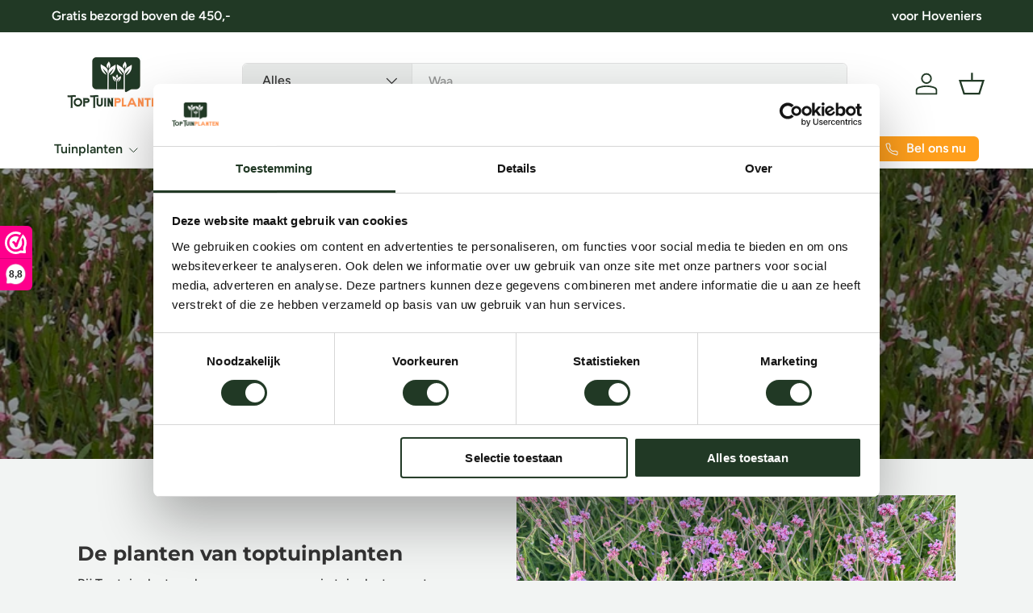

--- FILE ---
content_type: text/html; charset=utf-8
request_url: https://toptuinplanten.nl/pages/over-ons
body_size: 39392
content:
<!doctype html>
<html class="no-js" lang="nl" dir="ltr">
<head>
<script
  id="Cookiebot"
  src="https://consent.cookiebot.com/uc.js"
  data-cbid="5ddfd4df-29ad-492e-a207-282b75f40682"
  type="text/javascript"
  defer
></script>

  <!-- Google Tag Manager -->
    <script>
window.dataLayer = window.dataLayer || [];
</script>
<script>(function(w,d,s,l,i){w[l]=w[l]||[];w[l].push({'gtm.start':
new Date().getTime(),event:'gtm.js'});var f=d.getElementsByTagName(s)[0],
j=d.createElement(s),dl=l!='dataLayer'?'&l='+l:'';j.async=true;j.src=
'https://www.googletagmanager.com/gtm.js?id='+i+dl;f.parentNode.insertBefore(j,f);
})(window,document,'script','dataLayer','GTM-5QKBSG57');</script>
<!-- End Google Tag Manager -->

  <meta name="google-site-verification" content="FFMkdv3jRhCQxyMh46hknXwCb4oeaWidW9aVfCvE9eg" />
    <meta charset="utf-8">
    <meta http-equiv="X-UA-Compatible" content="IE=edge">
    <meta name="viewport" content="width=device-width,initial-scale=1">
    <meta name="theme-color" content="">
    <link rel="canonical" href="https://toptuinplanten.nl/pages/over-ons"><meta charset="utf-8">
<meta name="viewport" content="width=device-width,initial-scale=1">
<title>Over ons &ndash; toptuinplanten</title><link rel="canonical" href="https://toptuinplanten.nl/pages/over-ons"><link rel="icon" href="//toptuinplanten.nl/cdn/shop/files/Toptuinplanten_-_Favicon_34a26553-4103-473a-93db-8312b479545c.jpg?crop=center&height=48&v=1730466328&width=48" type="image/jpg">
  <link rel="apple-touch-icon" href="//toptuinplanten.nl/cdn/shop/files/Toptuinplanten_-_Favicon_34a26553-4103-473a-93db-8312b479545c.jpg?crop=center&height=180&v=1730466328&width=180"><meta property="og:site_name" content="toptuinplanten">
<meta property="og:url" content="https://toptuinplanten.nl/pages/over-ons">
<meta property="og:title" content="Over ons">
<meta property="og:type" content="website">
<meta property="og:description" content="Toptuinplanten is uw expert in alles wat te maken heeft met tuinplanten. We geloven dat tuinieren voor iedereen is. Daarom bieden we alles aan, van haagplanten tot hortensia’s. Wij doen dit al jaren bij Toptuinplanten omdat we mensen van elk vaardigheidsniveau willen helpen vreugde en schoonheid in de tuin te vinden"><meta property="og:image" content="http://toptuinplanten.nl/cdn/shop/files/Toptuinplanten_-_Logo_2X1_1.jpg?crop=center&height=1200&v=1694278787&width=1200">
  <meta property="og:image:secure_url" content="https://toptuinplanten.nl/cdn/shop/files/Toptuinplanten_-_Logo_2X1_1.jpg?crop=center&height=1200&v=1694278787&width=1200">
  <meta property="og:image:width" content="1600">
  <meta property="og:image:height" content="800"><meta name="twitter:card" content="summary_large_image">
<meta name="twitter:title" content="Over ons">
<meta name="twitter:description" content="Toptuinplanten is uw expert in alles wat te maken heeft met tuinplanten. We geloven dat tuinieren voor iedereen is. Daarom bieden we alles aan, van haagplanten tot hortensia’s. Wij doen dit al jaren bij Toptuinplanten omdat we mensen van elk vaardigheidsniveau willen helpen vreugde en schoonheid in de tuin te vinden">
<link rel="preload" href="//toptuinplanten.nl/cdn/shop/t/34/assets/main.css?v=105982328972476625381739393962" as="style"><style data-shopify>
@font-face {
  font-family: Figtree;
  font-weight: 500;
  font-style: normal;
  font-display: swap;
  src: url("//toptuinplanten.nl/cdn/fonts/figtree/figtree_n5.3b6b7df38aa5986536945796e1f947445832047c.woff2") format("woff2"),
       url("//toptuinplanten.nl/cdn/fonts/figtree/figtree_n5.f26bf6dcae278b0ed902605f6605fa3338e81dab.woff") format("woff");
}
@font-face {
  font-family: Figtree;
  font-weight: 500;
  font-style: normal;
  font-display: swap;
  src: url("//toptuinplanten.nl/cdn/fonts/figtree/figtree_n5.3b6b7df38aa5986536945796e1f947445832047c.woff2") format("woff2"),
       url("//toptuinplanten.nl/cdn/fonts/figtree/figtree_n5.f26bf6dcae278b0ed902605f6605fa3338e81dab.woff") format("woff");
}
@font-face {
  font-family: Figtree;
  font-weight: 500;
  font-style: italic;
  font-display: swap;
  src: url("//toptuinplanten.nl/cdn/fonts/figtree/figtree_i5.969396f679a62854cf82dbf67acc5721e41351f0.woff2") format("woff2"),
       url("//toptuinplanten.nl/cdn/fonts/figtree/figtree_i5.93bc1cad6c73ca9815f9777c49176dfc9d2890dd.woff") format("woff");
}
@font-face {
  font-family: Figtree;
  font-weight: 500;
  font-style: italic;
  font-display: swap;
  src: url("//toptuinplanten.nl/cdn/fonts/figtree/figtree_i5.969396f679a62854cf82dbf67acc5721e41351f0.woff2") format("woff2"),
       url("//toptuinplanten.nl/cdn/fonts/figtree/figtree_i5.93bc1cad6c73ca9815f9777c49176dfc9d2890dd.woff") format("woff");
}
@font-face {
  font-family: Montserrat;
  font-weight: 700;
  font-style: normal;
  font-display: swap;
  src: url("//toptuinplanten.nl/cdn/fonts/montserrat/montserrat_n7.3c434e22befd5c18a6b4afadb1e3d77c128c7939.woff2") format("woff2"),
       url("//toptuinplanten.nl/cdn/fonts/montserrat/montserrat_n7.5d9fa6e2cae713c8fb539a9876489d86207fe957.woff") format("woff");
}
@font-face {
  font-family: Figtree;
  font-weight: 600;
  font-style: normal;
  font-display: swap;
  src: url("//toptuinplanten.nl/cdn/fonts/figtree/figtree_n6.9d1ea52bb49a0a86cfd1b0383d00f83d3fcc14de.woff2") format("woff2"),
       url("//toptuinplanten.nl/cdn/fonts/figtree/figtree_n6.f0fcdea525a0e47b2ae4ab645832a8e8a96d31d3.woff") format("woff");
}
:root {
      --bg-color: 242 244 243 / 1.0;
      --bg-color-og: 242 244 243 / 1.0;
      --heading-color: 51 51 51;
      --text-color: 51 51 51;
      --text-color-og: 51 51 51;
      --scrollbar-color: 51 51 51;
      --link-color: 51 51 51;
      --link-color-og: 51 51 51;
      --star-color: 252 202 44;
      --sale-price-color: 198 32 32;--swatch-border-color-default: 204 205 205;
        --swatch-border-color-active: 147 148 147;
        --swatch-card-size: 24px;
        --swatch-variant-picker-size: 24px;--color-scheme-1-bg: 33 57 37 / 1.0;
      --color-scheme-1-grad: ;
      --color-scheme-1-heading: 242 244 243;
      --color-scheme-1-text: 242 244 243;
      --color-scheme-1-btn-bg: 252 202 44;
      --color-scheme-1-btn-text: 51 51 51;
      --color-scheme-1-btn-bg-hover: 224 184 58;--color-scheme-2-bg: 198 32 32 / 1.0;
      --color-scheme-2-grad: linear-gradient(24deg, rgba(170, 24, 44, 1) 15%, rgba(198, 32, 32, 1) 84%);
      --color-scheme-2-heading: 250 244 216;
      --color-scheme-2-text: 250 244 216;
      --color-scheme-2-btn-bg: 255 255 255;
      --color-scheme-2-btn-text: 51 51 51;
      --color-scheme-2-btn-bg-hover: 232 232 232;--color-scheme-3-bg: 33 57 37 / 1.0;
      --color-scheme-3-grad: ;
      --color-scheme-3-heading: 255 255 255;
      --color-scheme-3-text: 255 255 255;
      --color-scheme-3-btn-bg: 255 145 78;
      --color-scheme-3-btn-text: 255 255 255;
      --color-scheme-3-btn-bg-hover: 255 171 120;

      --drawer-bg-color: 255 255 255 / 1.0;
      --drawer-text-color: 51 51 51;

      --panel-bg-color: 242 244 243 / 1.0;
      --panel-heading-color: 51 51 51;
      --panel-text-color: 51 51 51;

      --in-stock-text-color: 13 137 62;
      --low-stock-text-color: 210 134 26;
      --very-low-stock-text-color: 170 24 44;
      --no-stock-text-color: 83 86 90;
      --no-stock-backordered-text-color: 83 86 90;

      --error-bg-color: 244 216 220;
      --error-text-color: 170 24 44;
      --success-bg-color: 109 174 30;
      --success-text-color: 255 255 255;
      --info-bg-color: 242 244 243;
      --info-text-color: 51 51 51;

      --heading-font-family: Montserrat, sans-serif;
      --heading-font-style: normal;
      --heading-font-weight: 700;
      --heading-scale-start: 2;
      --heading-letter-spacing: 0.0em;

      --navigation-font-family: Figtree, sans-serif;
      --navigation-font-style: normal;
      --navigation-font-weight: 600;
      --navigation-letter-spacing: 0.0em;--heading-text-transform: none;
--subheading-text-transform: none;
      --body-font-family: Figtree, sans-serif;
      --body-font-style: normal;
      --body-font-weight: 500;
      --body-font-size: 16;
      --body-font-size-px: 16px;
      --body-letter-spacing: 0.0em;

      --section-gap: 32;
      --heading-gap: calc(8 * var(--space-unit));--heading-gap: calc(6 * var(--space-unit));--grid-column-gap: 20px;
      --product-card-gap: 20px;--btn-bg-color: 255 145 78;
      --btn-bg-hover-color: 255 171 120;
      --btn-text-color: 255 255 255;
      --btn-bg-color-og: 255 145 78;
      --btn-text-color-og: 255 255 255;
      --btn-alt-bg-color: 255 255 255;
      --btn-alt-bg-alpha: 1.0;
      --btn-alt-text-color: 33 57 37;
      --btn-border-width: 2px;
      --btn-padding-y: 12px;
      --btn-text-size: 0.92em;

      
      --btn-border-radius: 6px;
      

      --btn-lg-border-radius: 50%;
      --btn-icon-border-radius: 50%;
      --input-with-btn-inner-radius: var(--btn-border-radius);

      --input-bg-color: 242 244 243 / 1.0;
      --input-text-color: 51 51 51;
      --input-border-width: 2px;
      --input-border-radius: 4px;
      --textarea-border-radius: 4px;
      --input-border-radius: 6px;
      --input-bg-color-diff-3: #eaedeb;
      --input-bg-color-diff-6: #e1e6e4;

      --modal-border-radius: 0px;
      --modal-overlay-color: 0 0 0;
      --modal-overlay-opacity: 0.4;
      --drawer-border-radius: 0px;
      --overlay-border-radius: 8px;--custom-label-bg-color: 252 202 44;
      --custom-label-text-color: 51 51 51;--sale-label-bg-color: 198 32 32;
      --sale-label-text-color: 255 255 255;--sold-out-label-bg-color: 51 51 51;
      --sold-out-label-text-color: 255 255 255;--new-label-bg-color: 26 102 210;
      --new-label-text-color: 255 255 255;--preorder-label-bg-color: 170 225 62;
      --preorder-label-text-color: 51 51 51;

      --page-width: 1200px;
      --gutter-sm: 20px;
      --gutter-md: 48px;
      --gutter-lg: 64px;

      --payment-terms-bg-color: #f2f4f3;

      --coll-card-bg-color: #fafafa;
      --coll-card-border-color: rgba(0,0,0,0);

      --card-bg-color: 255 255 255;
      --card-text-color: 51 51 51;
      --card-border-color: #dddddd;
        
          --aos-animate-duration: 1.1s;
        

        
          --aos-min-width: 0;
        
      

      --reading-width: 48em;
        --cart-savings-color: 198 32 32
      
    }@media (max-width: 769px) {
      :root {
        --reading-width: 36em;
      }
    }
  </style><link rel="stylesheet" href="//toptuinplanten.nl/cdn/shop/t/34/assets/main.css?v=105982328972476625381739393962">
  <script src="//toptuinplanten.nl/cdn/shop/t/34/assets/main.js?v=115199770592962559851739393962" defer="defer"></script><link rel="preload" href="//toptuinplanten.nl/cdn/fonts/figtree/figtree_n5.3b6b7df38aa5986536945796e1f947445832047c.woff2" as="font" type="font/woff2" crossorigin fetchpriority="high"><link rel="preload" href="//toptuinplanten.nl/cdn/fonts/montserrat/montserrat_n7.3c434e22befd5c18a6b4afadb1e3d77c128c7939.woff2" as="font" type="font/woff2" crossorigin fetchpriority="high"><script>window.performance && window.performance.mark && window.performance.mark('shopify.content_for_header.start');</script><meta name="google-site-verification" content="p53a_sC_9U_rp-8bXOzp4NjTOu33FuPkAdlBk_VGoIY">
<meta name="facebook-domain-verification" content="l698lqb9ajpflg0aqttp7ebz88c7d8">
<meta id="shopify-digital-wallet" name="shopify-digital-wallet" content="/76598083913/digital_wallets/dialog">
<meta name="shopify-checkout-api-token" content="53e32b927641f5ffd5b4b38b2dfa7b7d">
<script async="async" src="/checkouts/internal/preloads.js?locale=nl-NL"></script>
<script id="apple-pay-shop-capabilities" type="application/json">{"shopId":76598083913,"countryCode":"NL","currencyCode":"EUR","merchantCapabilities":["supports3DS"],"merchantId":"gid:\/\/shopify\/Shop\/76598083913","merchantName":"toptuinplanten","requiredBillingContactFields":["postalAddress","email","phone"],"requiredShippingContactFields":["postalAddress","email","phone"],"shippingType":"shipping","supportedNetworks":["visa","maestro","masterCard"],"total":{"type":"pending","label":"toptuinplanten","amount":"1.00"},"shopifyPaymentsEnabled":true,"supportsSubscriptions":true}</script>
<script id="shopify-features" type="application/json">{"accessToken":"53e32b927641f5ffd5b4b38b2dfa7b7d","betas":["rich-media-storefront-analytics"],"domain":"toptuinplanten.nl","predictiveSearch":true,"shopId":76598083913,"locale":"nl"}</script>
<script>var Shopify = Shopify || {};
Shopify.shop = "toptuinplanten.myshopify.com";
Shopify.locale = "nl";
Shopify.currency = {"active":"EUR","rate":"1.0"};
Shopify.country = "NL";
Shopify.theme = {"name":"Bijgewerkte kopie van Kopie van Kopie van Minimaal","id":170921230665,"schema_name":"Canopy","schema_version":"6.3.2","theme_store_id":732,"role":"main"};
Shopify.theme.handle = "null";
Shopify.theme.style = {"id":null,"handle":null};
Shopify.cdnHost = "toptuinplanten.nl/cdn";
Shopify.routes = Shopify.routes || {};
Shopify.routes.root = "/";</script>
<script type="module">!function(o){(o.Shopify=o.Shopify||{}).modules=!0}(window);</script>
<script>!function(o){function n(){var o=[];function n(){o.push(Array.prototype.slice.apply(arguments))}return n.q=o,n}var t=o.Shopify=o.Shopify||{};t.loadFeatures=n(),t.autoloadFeatures=n()}(window);</script>
<script id="shop-js-analytics" type="application/json">{"pageType":"page"}</script>
<script defer="defer" async type="module" src="//toptuinplanten.nl/cdn/shopifycloud/shop-js/modules/v2/client.init-shop-cart-sync_UynczhNm.nl.esm.js"></script>
<script defer="defer" async type="module" src="//toptuinplanten.nl/cdn/shopifycloud/shop-js/modules/v2/chunk.common_DcaMryZs.esm.js"></script>
<script defer="defer" async type="module" src="//toptuinplanten.nl/cdn/shopifycloud/shop-js/modules/v2/chunk.modal_BN20bkrG.esm.js"></script>
<script type="module">
  await import("//toptuinplanten.nl/cdn/shopifycloud/shop-js/modules/v2/client.init-shop-cart-sync_UynczhNm.nl.esm.js");
await import("//toptuinplanten.nl/cdn/shopifycloud/shop-js/modules/v2/chunk.common_DcaMryZs.esm.js");
await import("//toptuinplanten.nl/cdn/shopifycloud/shop-js/modules/v2/chunk.modal_BN20bkrG.esm.js");

  window.Shopify.SignInWithShop?.initShopCartSync?.({"fedCMEnabled":true,"windoidEnabled":true});

</script>
<script>(function() {
  var isLoaded = false;
  function asyncLoad() {
    if (isLoaded) return;
    isLoaded = true;
    var urls = ["https:\/\/static2.rapidsearch.dev\/resultpage.js?shop=toptuinplanten.myshopify.com","https:\/\/cdn.shopify.com\/s\/files\/1\/0597\/3783\/3627\/files\/tptinstall.min.js?v=1718591634\u0026t=tapita-seo-script-tags\u0026shop=toptuinplanten.myshopify.com","https:\/\/cdn.s3.pop-convert.com\/pcjs.production.min.js?unique_id=toptuinplanten.myshopify.com\u0026shop=toptuinplanten.myshopify.com","https:\/\/script.pop-convert.com\/new-micro\/production.pc.min.js?unique_id=toptuinplanten.myshopify.com\u0026shop=toptuinplanten.myshopify.com"];
    for (var i = 0; i < urls.length; i++) {
      var s = document.createElement('script');
      s.type = 'text/javascript';
      s.async = true;
      s.src = urls[i];
      var x = document.getElementsByTagName('script')[0];
      x.parentNode.insertBefore(s, x);
    }
  };
  if(window.attachEvent) {
    window.attachEvent('onload', asyncLoad);
  } else {
    window.addEventListener('load', asyncLoad, false);
  }
})();</script>
<script id="__st">var __st={"a":76598083913,"offset":3600,"reqid":"9e4a0c6b-4265-4267-bb98-2bb61c892f67-1769629031","pageurl":"toptuinplanten.nl\/pages\/over-ons","s":"pages-119629316425","u":"63bc42049fde","p":"page","rtyp":"page","rid":119629316425};</script>
<script>window.ShopifyPaypalV4VisibilityTracking = true;</script>
<script id="captcha-bootstrap">!function(){'use strict';const t='contact',e='account',n='new_comment',o=[[t,t],['blogs',n],['comments',n],[t,'customer']],c=[[e,'customer_login'],[e,'guest_login'],[e,'recover_customer_password'],[e,'create_customer']],r=t=>t.map((([t,e])=>`form[action*='/${t}']:not([data-nocaptcha='true']) input[name='form_type'][value='${e}']`)).join(','),a=t=>()=>t?[...document.querySelectorAll(t)].map((t=>t.form)):[];function s(){const t=[...o],e=r(t);return a(e)}const i='password',u='form_key',d=['recaptcha-v3-token','g-recaptcha-response','h-captcha-response',i],f=()=>{try{return window.sessionStorage}catch{return}},m='__shopify_v',_=t=>t.elements[u];function p(t,e,n=!1){try{const o=window.sessionStorage,c=JSON.parse(o.getItem(e)),{data:r}=function(t){const{data:e,action:n}=t;return t[m]||n?{data:e,action:n}:{data:t,action:n}}(c);for(const[e,n]of Object.entries(r))t.elements[e]&&(t.elements[e].value=n);n&&o.removeItem(e)}catch(o){console.error('form repopulation failed',{error:o})}}const l='form_type',E='cptcha';function T(t){t.dataset[E]=!0}const w=window,h=w.document,L='Shopify',v='ce_forms',y='captcha';let A=!1;((t,e)=>{const n=(g='f06e6c50-85a8-45c8-87d0-21a2b65856fe',I='https://cdn.shopify.com/shopifycloud/storefront-forms-hcaptcha/ce_storefront_forms_captcha_hcaptcha.v1.5.2.iife.js',D={infoText:'Beschermd door hCaptcha',privacyText:'Privacy',termsText:'Voorwaarden'},(t,e,n)=>{const o=w[L][v],c=o.bindForm;if(c)return c(t,g,e,D).then(n);var r;o.q.push([[t,g,e,D],n]),r=I,A||(h.body.append(Object.assign(h.createElement('script'),{id:'captcha-provider',async:!0,src:r})),A=!0)});var g,I,D;w[L]=w[L]||{},w[L][v]=w[L][v]||{},w[L][v].q=[],w[L][y]=w[L][y]||{},w[L][y].protect=function(t,e){n(t,void 0,e),T(t)},Object.freeze(w[L][y]),function(t,e,n,w,h,L){const[v,y,A,g]=function(t,e,n){const i=e?o:[],u=t?c:[],d=[...i,...u],f=r(d),m=r(i),_=r(d.filter((([t,e])=>n.includes(e))));return[a(f),a(m),a(_),s()]}(w,h,L),I=t=>{const e=t.target;return e instanceof HTMLFormElement?e:e&&e.form},D=t=>v().includes(t);t.addEventListener('submit',(t=>{const e=I(t);if(!e)return;const n=D(e)&&!e.dataset.hcaptchaBound&&!e.dataset.recaptchaBound,o=_(e),c=g().includes(e)&&(!o||!o.value);(n||c)&&t.preventDefault(),c&&!n&&(function(t){try{if(!f())return;!function(t){const e=f();if(!e)return;const n=_(t);if(!n)return;const o=n.value;o&&e.removeItem(o)}(t);const e=Array.from(Array(32),(()=>Math.random().toString(36)[2])).join('');!function(t,e){_(t)||t.append(Object.assign(document.createElement('input'),{type:'hidden',name:u})),t.elements[u].value=e}(t,e),function(t,e){const n=f();if(!n)return;const o=[...t.querySelectorAll(`input[type='${i}']`)].map((({name:t})=>t)),c=[...d,...o],r={};for(const[a,s]of new FormData(t).entries())c.includes(a)||(r[a]=s);n.setItem(e,JSON.stringify({[m]:1,action:t.action,data:r}))}(t,e)}catch(e){console.error('failed to persist form',e)}}(e),e.submit())}));const S=(t,e)=>{t&&!t.dataset[E]&&(n(t,e.some((e=>e===t))),T(t))};for(const o of['focusin','change'])t.addEventListener(o,(t=>{const e=I(t);D(e)&&S(e,y())}));const B=e.get('form_key'),M=e.get(l),P=B&&M;t.addEventListener('DOMContentLoaded',(()=>{const t=y();if(P)for(const e of t)e.elements[l].value===M&&p(e,B);[...new Set([...A(),...v().filter((t=>'true'===t.dataset.shopifyCaptcha))])].forEach((e=>S(e,t)))}))}(h,new URLSearchParams(w.location.search),n,t,e,['guest_login'])})(!0,!0)}();</script>
<script integrity="sha256-4kQ18oKyAcykRKYeNunJcIwy7WH5gtpwJnB7kiuLZ1E=" data-source-attribution="shopify.loadfeatures" defer="defer" src="//toptuinplanten.nl/cdn/shopifycloud/storefront/assets/storefront/load_feature-a0a9edcb.js" crossorigin="anonymous"></script>
<script data-source-attribution="shopify.dynamic_checkout.dynamic.init">var Shopify=Shopify||{};Shopify.PaymentButton=Shopify.PaymentButton||{isStorefrontPortableWallets:!0,init:function(){window.Shopify.PaymentButton.init=function(){};var t=document.createElement("script");t.src="https://toptuinplanten.nl/cdn/shopifycloud/portable-wallets/latest/portable-wallets.nl.js",t.type="module",document.head.appendChild(t)}};
</script>
<script data-source-attribution="shopify.dynamic_checkout.buyer_consent">
  function portableWalletsHideBuyerConsent(e){var t=document.getElementById("shopify-buyer-consent"),n=document.getElementById("shopify-subscription-policy-button");t&&n&&(t.classList.add("hidden"),t.setAttribute("aria-hidden","true"),n.removeEventListener("click",e))}function portableWalletsShowBuyerConsent(e){var t=document.getElementById("shopify-buyer-consent"),n=document.getElementById("shopify-subscription-policy-button");t&&n&&(t.classList.remove("hidden"),t.removeAttribute("aria-hidden"),n.addEventListener("click",e))}window.Shopify?.PaymentButton&&(window.Shopify.PaymentButton.hideBuyerConsent=portableWalletsHideBuyerConsent,window.Shopify.PaymentButton.showBuyerConsent=portableWalletsShowBuyerConsent);
</script>
<script data-source-attribution="shopify.dynamic_checkout.cart.bootstrap">document.addEventListener("DOMContentLoaded",(function(){function t(){return document.querySelector("shopify-accelerated-checkout-cart, shopify-accelerated-checkout")}if(t())Shopify.PaymentButton.init();else{new MutationObserver((function(e,n){t()&&(Shopify.PaymentButton.init(),n.disconnect())})).observe(document.body,{childList:!0,subtree:!0})}}));
</script>
<link id="shopify-accelerated-checkout-styles" rel="stylesheet" media="screen" href="https://toptuinplanten.nl/cdn/shopifycloud/portable-wallets/latest/accelerated-checkout-backwards-compat.css" crossorigin="anonymous">
<style id="shopify-accelerated-checkout-cart">
        #shopify-buyer-consent {
  margin-top: 1em;
  display: inline-block;
  width: 100%;
}

#shopify-buyer-consent.hidden {
  display: none;
}

#shopify-subscription-policy-button {
  background: none;
  border: none;
  padding: 0;
  text-decoration: underline;
  font-size: inherit;
  cursor: pointer;
}

#shopify-subscription-policy-button::before {
  box-shadow: none;
}

      </style>
<script id="sections-script" data-sections="header,footer" defer="defer" src="//toptuinplanten.nl/cdn/shop/t/34/compiled_assets/scripts.js?v=2266"></script>
<script>window.performance && window.performance.mark && window.performance.mark('shopify.content_for_header.end');</script>

    <script src="//toptuinplanten.nl/cdn/shop/t/34/assets/animate-on-scroll.js?v=15249566486942820451739393962" defer="defer"></script>
    <link rel="stylesheet" href="//toptuinplanten.nl/cdn/shop/t/34/assets/animate-on-scroll.css?v=62865576715456057531739393962">
  

  <script>document.documentElement.className = document.documentElement.className.replace('no-js', 'js');</script><!-- CC Custom Head Start --><!-- CC Custom Head End -->


  <script type="text/javascript">
    window.RapidSearchAdmin = false;
  </script>


<!-- BEGIN app block: shopify://apps/triplewhale/blocks/triple_pixel_snippet/483d496b-3f1a-4609-aea7-8eee3b6b7a2a --><link rel='preconnect dns-prefetch' href='https://api.config-security.com/' crossorigin />
<link rel='preconnect dns-prefetch' href='https://conf.config-security.com/' crossorigin />
<script>
/* >> TriplePixel :: start*/
window.TriplePixelData={TripleName:"toptuinplanten.myshopify.com",ver:"2.16",plat:"SHOPIFY",isHeadless:false,src:'SHOPIFY_EXT',product:{id:"",name:``,price:"",variant:""},search:"",collection:"",cart:"page",template:"page",curr:"EUR" || "EUR"},function(W,H,A,L,E,_,B,N){function O(U,T,P,H,R){void 0===R&&(R=!1),H=new XMLHttpRequest,P?(H.open("POST",U,!0),H.setRequestHeader("Content-Type","text/plain")):H.open("GET",U,!0),H.send(JSON.stringify(P||{})),H.onreadystatechange=function(){4===H.readyState&&200===H.status?(R=H.responseText,U.includes("/first")?eval(R):P||(N[B]=R)):(299<H.status||H.status<200)&&T&&!R&&(R=!0,O(U,T-1,P))}}if(N=window,!N[H+"sn"]){N[H+"sn"]=1,L=function(){return Date.now().toString(36)+"_"+Math.random().toString(36)};try{A.setItem(H,1+(0|A.getItem(H)||0)),(E=JSON.parse(A.getItem(H+"U")||"[]")).push({u:location.href,r:document.referrer,t:Date.now(),id:L()}),A.setItem(H+"U",JSON.stringify(E))}catch(e){}var i,m,p;A.getItem('"!nC`')||(_=A,A=N,A[H]||(E=A[H]=function(t,e,i){return void 0===i&&(i=[]),"State"==t?E.s:(W=L(),(E._q=E._q||[]).push([W,t,e].concat(i)),W)},E.s="Installed",E._q=[],E.ch=W,B="configSecurityConfModel",N[B]=1,O("https://conf.config-security.com/model",5),i=L(),m=A[atob("c2NyZWVu")],_.setItem("di_pmt_wt",i),p={id:i,action:"profile",avatar:_.getItem("auth-security_rand_salt_"),time:m[atob("d2lkdGg=")]+":"+m[atob("aGVpZ2h0")],host:A.TriplePixelData.TripleName,plat:A.TriplePixelData.plat,url:window.location.href.slice(0,500),ref:document.referrer,ver:A.TriplePixelData.ver},O("https://api.config-security.com/event",5,p),O("https://api.config-security.com/first?host=".concat(p.host,"&plat=").concat(p.plat),5)))}}("","TriplePixel",localStorage);
/* << TriplePixel :: end*/
</script>



<!-- END app block --><!-- BEGIN app block: shopify://apps/webwinkelkeur/blocks/sidebar/c3ac2bcb-63f1-40d3-9622-f307cd559ad3 -->
    <script>
        (function (n, r) {
            var e = document.createElement("script");
            e.async = !0, e.src = n + "/sidebar.js?id=" + r + "&c=" + c(10, r);
            var t = document.getElementsByTagName("script")[0];
            t.parentNode.insertBefore(e, t);

            function c(s, i) {
                var o = Date.now(), a = s * 6e4, _ = (Math.sin(i) || 0) * a;
                return Math.floor((o + _) / a)
            }
        })("https://dashboard.webwinkelkeur.nl", 1218187);
    </script>


<!-- END app block --><!-- BEGIN app block: shopify://apps/klaviyo-email-marketing-sms/blocks/klaviyo-onsite-embed/2632fe16-c075-4321-a88b-50b567f42507 -->












  <script async src="https://static.klaviyo.com/onsite/js/WxVFVN/klaviyo.js?company_id=WxVFVN"></script>
  <script>!function(){if(!window.klaviyo){window._klOnsite=window._klOnsite||[];try{window.klaviyo=new Proxy({},{get:function(n,i){return"push"===i?function(){var n;(n=window._klOnsite).push.apply(n,arguments)}:function(){for(var n=arguments.length,o=new Array(n),w=0;w<n;w++)o[w]=arguments[w];var t="function"==typeof o[o.length-1]?o.pop():void 0,e=new Promise((function(n){window._klOnsite.push([i].concat(o,[function(i){t&&t(i),n(i)}]))}));return e}}})}catch(n){window.klaviyo=window.klaviyo||[],window.klaviyo.push=function(){var n;(n=window._klOnsite).push.apply(n,arguments)}}}}();</script>

  




  <script>
    window.klaviyoReviewsProductDesignMode = false
  </script>







<!-- END app block --><script src="https://cdn.shopify.com/extensions/019bda3a-2c4a-736e-86e2-2d7eec89e258/dealeasy-202/assets/lb-dealeasy.js" type="text/javascript" defer="defer"></script>
<script src="https://cdn.shopify.com/extensions/019c040c-78c5-773b-963e-3eac83f5a0dc/pdf-invoice-customizer-1-121/assets/invoice_download_embed.js" type="text/javascript" defer="defer"></script>
<link href="https://cdn.shopify.com/extensions/019c040c-78c5-773b-963e-3eac83f5a0dc/pdf-invoice-customizer-1-121/assets/style.css" rel="stylesheet" type="text/css" media="all">
<script src="https://cdn.shopify.com/extensions/019c040c-78c5-773b-963e-3eac83f5a0dc/pdf-invoice-customizer-1-121/assets/refund_download_embed.js" type="text/javascript" defer="defer"></script>
<link href="https://monorail-edge.shopifysvc.com" rel="dns-prefetch">
<script>(function(){if ("sendBeacon" in navigator && "performance" in window) {try {var session_token_from_headers = performance.getEntriesByType('navigation')[0].serverTiming.find(x => x.name == '_s').description;} catch {var session_token_from_headers = undefined;}var session_cookie_matches = document.cookie.match(/_shopify_s=([^;]*)/);var session_token_from_cookie = session_cookie_matches && session_cookie_matches.length === 2 ? session_cookie_matches[1] : "";var session_token = session_token_from_headers || session_token_from_cookie || "";function handle_abandonment_event(e) {var entries = performance.getEntries().filter(function(entry) {return /monorail-edge.shopifysvc.com/.test(entry.name);});if (!window.abandonment_tracked && entries.length === 0) {window.abandonment_tracked = true;var currentMs = Date.now();var navigation_start = performance.timing.navigationStart;var payload = {shop_id: 76598083913,url: window.location.href,navigation_start,duration: currentMs - navigation_start,session_token,page_type: "page"};window.navigator.sendBeacon("https://monorail-edge.shopifysvc.com/v1/produce", JSON.stringify({schema_id: "online_store_buyer_site_abandonment/1.1",payload: payload,metadata: {event_created_at_ms: currentMs,event_sent_at_ms: currentMs}}));}}window.addEventListener('pagehide', handle_abandonment_event);}}());</script>
<script id="web-pixels-manager-setup">(function e(e,d,r,n,o){if(void 0===o&&(o={}),!Boolean(null===(a=null===(i=window.Shopify)||void 0===i?void 0:i.analytics)||void 0===a?void 0:a.replayQueue)){var i,a;window.Shopify=window.Shopify||{};var t=window.Shopify;t.analytics=t.analytics||{};var s=t.analytics;s.replayQueue=[],s.publish=function(e,d,r){return s.replayQueue.push([e,d,r]),!0};try{self.performance.mark("wpm:start")}catch(e){}var l=function(){var e={modern:/Edge?\/(1{2}[4-9]|1[2-9]\d|[2-9]\d{2}|\d{4,})\.\d+(\.\d+|)|Firefox\/(1{2}[4-9]|1[2-9]\d|[2-9]\d{2}|\d{4,})\.\d+(\.\d+|)|Chrom(ium|e)\/(9{2}|\d{3,})\.\d+(\.\d+|)|(Maci|X1{2}).+ Version\/(15\.\d+|(1[6-9]|[2-9]\d|\d{3,})\.\d+)([,.]\d+|)( \(\w+\)|)( Mobile\/\w+|) Safari\/|Chrome.+OPR\/(9{2}|\d{3,})\.\d+\.\d+|(CPU[ +]OS|iPhone[ +]OS|CPU[ +]iPhone|CPU IPhone OS|CPU iPad OS)[ +]+(15[._]\d+|(1[6-9]|[2-9]\d|\d{3,})[._]\d+)([._]\d+|)|Android:?[ /-](13[3-9]|1[4-9]\d|[2-9]\d{2}|\d{4,})(\.\d+|)(\.\d+|)|Android.+Firefox\/(13[5-9]|1[4-9]\d|[2-9]\d{2}|\d{4,})\.\d+(\.\d+|)|Android.+Chrom(ium|e)\/(13[3-9]|1[4-9]\d|[2-9]\d{2}|\d{4,})\.\d+(\.\d+|)|SamsungBrowser\/([2-9]\d|\d{3,})\.\d+/,legacy:/Edge?\/(1[6-9]|[2-9]\d|\d{3,})\.\d+(\.\d+|)|Firefox\/(5[4-9]|[6-9]\d|\d{3,})\.\d+(\.\d+|)|Chrom(ium|e)\/(5[1-9]|[6-9]\d|\d{3,})\.\d+(\.\d+|)([\d.]+$|.*Safari\/(?![\d.]+ Edge\/[\d.]+$))|(Maci|X1{2}).+ Version\/(10\.\d+|(1[1-9]|[2-9]\d|\d{3,})\.\d+)([,.]\d+|)( \(\w+\)|)( Mobile\/\w+|) Safari\/|Chrome.+OPR\/(3[89]|[4-9]\d|\d{3,})\.\d+\.\d+|(CPU[ +]OS|iPhone[ +]OS|CPU[ +]iPhone|CPU IPhone OS|CPU iPad OS)[ +]+(10[._]\d+|(1[1-9]|[2-9]\d|\d{3,})[._]\d+)([._]\d+|)|Android:?[ /-](13[3-9]|1[4-9]\d|[2-9]\d{2}|\d{4,})(\.\d+|)(\.\d+|)|Mobile Safari.+OPR\/([89]\d|\d{3,})\.\d+\.\d+|Android.+Firefox\/(13[5-9]|1[4-9]\d|[2-9]\d{2}|\d{4,})\.\d+(\.\d+|)|Android.+Chrom(ium|e)\/(13[3-9]|1[4-9]\d|[2-9]\d{2}|\d{4,})\.\d+(\.\d+|)|Android.+(UC? ?Browser|UCWEB|U3)[ /]?(15\.([5-9]|\d{2,})|(1[6-9]|[2-9]\d|\d{3,})\.\d+)\.\d+|SamsungBrowser\/(5\.\d+|([6-9]|\d{2,})\.\d+)|Android.+MQ{2}Browser\/(14(\.(9|\d{2,})|)|(1[5-9]|[2-9]\d|\d{3,})(\.\d+|))(\.\d+|)|K[Aa][Ii]OS\/(3\.\d+|([4-9]|\d{2,})\.\d+)(\.\d+|)/},d=e.modern,r=e.legacy,n=navigator.userAgent;return n.match(d)?"modern":n.match(r)?"legacy":"unknown"}(),u="modern"===l?"modern":"legacy",c=(null!=n?n:{modern:"",legacy:""})[u],f=function(e){return[e.baseUrl,"/wpm","/b",e.hashVersion,"modern"===e.buildTarget?"m":"l",".js"].join("")}({baseUrl:d,hashVersion:r,buildTarget:u}),m=function(e){var d=e.version,r=e.bundleTarget,n=e.surface,o=e.pageUrl,i=e.monorailEndpoint;return{emit:function(e){var a=e.status,t=e.errorMsg,s=(new Date).getTime(),l=JSON.stringify({metadata:{event_sent_at_ms:s},events:[{schema_id:"web_pixels_manager_load/3.1",payload:{version:d,bundle_target:r,page_url:o,status:a,surface:n,error_msg:t},metadata:{event_created_at_ms:s}}]});if(!i)return console&&console.warn&&console.warn("[Web Pixels Manager] No Monorail endpoint provided, skipping logging."),!1;try{return self.navigator.sendBeacon.bind(self.navigator)(i,l)}catch(e){}var u=new XMLHttpRequest;try{return u.open("POST",i,!0),u.setRequestHeader("Content-Type","text/plain"),u.send(l),!0}catch(e){return console&&console.warn&&console.warn("[Web Pixels Manager] Got an unhandled error while logging to Monorail."),!1}}}}({version:r,bundleTarget:l,surface:e.surface,pageUrl:self.location.href,monorailEndpoint:e.monorailEndpoint});try{o.browserTarget=l,function(e){var d=e.src,r=e.async,n=void 0===r||r,o=e.onload,i=e.onerror,a=e.sri,t=e.scriptDataAttributes,s=void 0===t?{}:t,l=document.createElement("script"),u=document.querySelector("head"),c=document.querySelector("body");if(l.async=n,l.src=d,a&&(l.integrity=a,l.crossOrigin="anonymous"),s)for(var f in s)if(Object.prototype.hasOwnProperty.call(s,f))try{l.dataset[f]=s[f]}catch(e){}if(o&&l.addEventListener("load",o),i&&l.addEventListener("error",i),u)u.appendChild(l);else{if(!c)throw new Error("Did not find a head or body element to append the script");c.appendChild(l)}}({src:f,async:!0,onload:function(){if(!function(){var e,d;return Boolean(null===(d=null===(e=window.Shopify)||void 0===e?void 0:e.analytics)||void 0===d?void 0:d.initialized)}()){var d=window.webPixelsManager.init(e)||void 0;if(d){var r=window.Shopify.analytics;r.replayQueue.forEach((function(e){var r=e[0],n=e[1],o=e[2];d.publishCustomEvent(r,n,o)})),r.replayQueue=[],r.publish=d.publishCustomEvent,r.visitor=d.visitor,r.initialized=!0}}},onerror:function(){return m.emit({status:"failed",errorMsg:"".concat(f," has failed to load")})},sri:function(e){var d=/^sha384-[A-Za-z0-9+/=]+$/;return"string"==typeof e&&d.test(e)}(c)?c:"",scriptDataAttributes:o}),m.emit({status:"loading"})}catch(e){m.emit({status:"failed",errorMsg:(null==e?void 0:e.message)||"Unknown error"})}}})({shopId: 76598083913,storefrontBaseUrl: "https://toptuinplanten.nl",extensionsBaseUrl: "https://extensions.shopifycdn.com/cdn/shopifycloud/web-pixels-manager",monorailEndpoint: "https://monorail-edge.shopifysvc.com/unstable/produce_batch",surface: "storefront-renderer",enabledBetaFlags: ["2dca8a86"],webPixelsConfigList: [{"id":"2443247945","configuration":"{\"account_ID\":\"814331\",\"google_analytics_tracking_tag\":\"1\",\"measurement_id\":\"2\",\"api_secret\":\"3\",\"shop_settings\":\"{\\\"custom_pixel_script\\\":\\\"https:\\\\\\\/\\\\\\\/storage.googleapis.com\\\\\\\/gsf-scripts\\\\\\\/custom-pixels\\\\\\\/toptuinplanten.js\\\"}\"}","eventPayloadVersion":"v1","runtimeContext":"LAX","scriptVersion":"c6b888297782ed4a1cba19cda43d6625","type":"APP","apiClientId":1558137,"privacyPurposes":[],"dataSharingAdjustments":{"protectedCustomerApprovalScopes":["read_customer_address","read_customer_email","read_customer_name","read_customer_personal_data","read_customer_phone"]}},{"id":"1522401609","configuration":"{\"storeId\":\"toptuinplanten.myshopify.com\"}","eventPayloadVersion":"v1","runtimeContext":"STRICT","scriptVersion":"e7ff4835c2df0be089f361b898b8b040","type":"APP","apiClientId":3440817,"privacyPurposes":["ANALYTICS"],"dataSharingAdjustments":{"protectedCustomerApprovalScopes":["read_customer_personal_data"]}},{"id":"1431601481","configuration":"{\"shopId\":\"toptuinplanten.myshopify.com\"}","eventPayloadVersion":"v1","runtimeContext":"STRICT","scriptVersion":"674c31de9c131805829c42a983792da6","type":"APP","apiClientId":2753413,"privacyPurposes":["ANALYTICS","MARKETING","SALE_OF_DATA"],"dataSharingAdjustments":{"protectedCustomerApprovalScopes":["read_customer_address","read_customer_email","read_customer_name","read_customer_personal_data","read_customer_phone"]}},{"id":"911999305","configuration":"{\"config\":\"{\\\"google_tag_ids\\\":[\\\"G-1XYL2NFMCW\\\",\\\"GT-TWZ2F526\\\"],\\\"target_country\\\":\\\"NL\\\",\\\"gtag_events\\\":[{\\\"type\\\":\\\"search\\\",\\\"action_label\\\":\\\"G-1XYL2NFMCW\\\"},{\\\"type\\\":\\\"begin_checkout\\\",\\\"action_label\\\":[\\\"G-1XYL2NFMCW\\\",\\\"AW-11308372154\\\/IgWpCIWj5IUZELqhoJAq\\\"]},{\\\"type\\\":\\\"view_item\\\",\\\"action_label\\\":[\\\"G-1XYL2NFMCW\\\",\\\"MC-HN7N0PZ57S\\\"]},{\\\"type\\\":\\\"purchase\\\",\\\"action_label\\\":[\\\"G-1XYL2NFMCW\\\",\\\"MC-HN7N0PZ57S\\\"]},{\\\"type\\\":\\\"page_view\\\",\\\"action_label\\\":[\\\"G-1XYL2NFMCW\\\",\\\"MC-HN7N0PZ57S\\\"]},{\\\"type\\\":\\\"add_payment_info\\\",\\\"action_label\\\":\\\"G-1XYL2NFMCW\\\"},{\\\"type\\\":\\\"add_to_cart\\\",\\\"action_label\\\":[\\\"G-1XYL2NFMCW\\\",\\\"AW-11308372154\\\/FgFACIPl6IUZELqhoJAq\\\",\\\"AW-11308372154\\\/4z64CKD65oUZELqhoJAq\\\"]}],\\\"enable_monitoring_mode\\\":false}\"}","eventPayloadVersion":"v1","runtimeContext":"OPEN","scriptVersion":"b2a88bafab3e21179ed38636efcd8a93","type":"APP","apiClientId":1780363,"privacyPurposes":[],"dataSharingAdjustments":{"protectedCustomerApprovalScopes":["read_customer_address","read_customer_email","read_customer_name","read_customer_personal_data","read_customer_phone"]}},{"id":"276169033","configuration":"{\"pixel_id\":\"266333659405270\",\"pixel_type\":\"facebook_pixel\",\"metaapp_system_user_token\":\"-\"}","eventPayloadVersion":"v1","runtimeContext":"OPEN","scriptVersion":"ca16bc87fe92b6042fbaa3acc2fbdaa6","type":"APP","apiClientId":2329312,"privacyPurposes":["ANALYTICS","MARKETING","SALE_OF_DATA"],"dataSharingAdjustments":{"protectedCustomerApprovalScopes":["read_customer_address","read_customer_email","read_customer_name","read_customer_personal_data","read_customer_phone"]}},{"id":"65667401","eventPayloadVersion":"1","runtimeContext":"LAX","scriptVersion":"1","type":"CUSTOM","privacyPurposes":["ANALYTICS","MARKETING","SALE_OF_DATA"],"name":"Google Tag Manager"},{"id":"shopify-app-pixel","configuration":"{}","eventPayloadVersion":"v1","runtimeContext":"STRICT","scriptVersion":"0450","apiClientId":"shopify-pixel","type":"APP","privacyPurposes":["ANALYTICS","MARKETING"]},{"id":"shopify-custom-pixel","eventPayloadVersion":"v1","runtimeContext":"LAX","scriptVersion":"0450","apiClientId":"shopify-pixel","type":"CUSTOM","privacyPurposes":["ANALYTICS","MARKETING"]}],isMerchantRequest: false,initData: {"shop":{"name":"toptuinplanten","paymentSettings":{"currencyCode":"EUR"},"myshopifyDomain":"toptuinplanten.myshopify.com","countryCode":"NL","storefrontUrl":"https:\/\/toptuinplanten.nl"},"customer":null,"cart":null,"checkout":null,"productVariants":[],"purchasingCompany":null},},"https://toptuinplanten.nl/cdn","fcfee988w5aeb613cpc8e4bc33m6693e112",{"modern":"","legacy":""},{"shopId":"76598083913","storefrontBaseUrl":"https:\/\/toptuinplanten.nl","extensionBaseUrl":"https:\/\/extensions.shopifycdn.com\/cdn\/shopifycloud\/web-pixels-manager","surface":"storefront-renderer","enabledBetaFlags":"[\"2dca8a86\"]","isMerchantRequest":"false","hashVersion":"fcfee988w5aeb613cpc8e4bc33m6693e112","publish":"custom","events":"[[\"page_viewed\",{}]]"});</script><script>
  window.ShopifyAnalytics = window.ShopifyAnalytics || {};
  window.ShopifyAnalytics.meta = window.ShopifyAnalytics.meta || {};
  window.ShopifyAnalytics.meta.currency = 'EUR';
  var meta = {"page":{"pageType":"page","resourceType":"page","resourceId":119629316425,"requestId":"9e4a0c6b-4265-4267-bb98-2bb61c892f67-1769629031"}};
  for (var attr in meta) {
    window.ShopifyAnalytics.meta[attr] = meta[attr];
  }
</script>
<script class="analytics">
  (function () {
    var customDocumentWrite = function(content) {
      var jquery = null;

      if (window.jQuery) {
        jquery = window.jQuery;
      } else if (window.Checkout && window.Checkout.$) {
        jquery = window.Checkout.$;
      }

      if (jquery) {
        jquery('body').append(content);
      }
    };

    var hasLoggedConversion = function(token) {
      if (token) {
        return document.cookie.indexOf('loggedConversion=' + token) !== -1;
      }
      return false;
    }

    var setCookieIfConversion = function(token) {
      if (token) {
        var twoMonthsFromNow = new Date(Date.now());
        twoMonthsFromNow.setMonth(twoMonthsFromNow.getMonth() + 2);

        document.cookie = 'loggedConversion=' + token + '; expires=' + twoMonthsFromNow;
      }
    }

    var trekkie = window.ShopifyAnalytics.lib = window.trekkie = window.trekkie || [];
    if (trekkie.integrations) {
      return;
    }
    trekkie.methods = [
      'identify',
      'page',
      'ready',
      'track',
      'trackForm',
      'trackLink'
    ];
    trekkie.factory = function(method) {
      return function() {
        var args = Array.prototype.slice.call(arguments);
        args.unshift(method);
        trekkie.push(args);
        return trekkie;
      };
    };
    for (var i = 0; i < trekkie.methods.length; i++) {
      var key = trekkie.methods[i];
      trekkie[key] = trekkie.factory(key);
    }
    trekkie.load = function(config) {
      trekkie.config = config || {};
      trekkie.config.initialDocumentCookie = document.cookie;
      var first = document.getElementsByTagName('script')[0];
      var script = document.createElement('script');
      script.type = 'text/javascript';
      script.onerror = function(e) {
        var scriptFallback = document.createElement('script');
        scriptFallback.type = 'text/javascript';
        scriptFallback.onerror = function(error) {
                var Monorail = {
      produce: function produce(monorailDomain, schemaId, payload) {
        var currentMs = new Date().getTime();
        var event = {
          schema_id: schemaId,
          payload: payload,
          metadata: {
            event_created_at_ms: currentMs,
            event_sent_at_ms: currentMs
          }
        };
        return Monorail.sendRequest("https://" + monorailDomain + "/v1/produce", JSON.stringify(event));
      },
      sendRequest: function sendRequest(endpointUrl, payload) {
        // Try the sendBeacon API
        if (window && window.navigator && typeof window.navigator.sendBeacon === 'function' && typeof window.Blob === 'function' && !Monorail.isIos12()) {
          var blobData = new window.Blob([payload], {
            type: 'text/plain'
          });

          if (window.navigator.sendBeacon(endpointUrl, blobData)) {
            return true;
          } // sendBeacon was not successful

        } // XHR beacon

        var xhr = new XMLHttpRequest();

        try {
          xhr.open('POST', endpointUrl);
          xhr.setRequestHeader('Content-Type', 'text/plain');
          xhr.send(payload);
        } catch (e) {
          console.log(e);
        }

        return false;
      },
      isIos12: function isIos12() {
        return window.navigator.userAgent.lastIndexOf('iPhone; CPU iPhone OS 12_') !== -1 || window.navigator.userAgent.lastIndexOf('iPad; CPU OS 12_') !== -1;
      }
    };
    Monorail.produce('monorail-edge.shopifysvc.com',
      'trekkie_storefront_load_errors/1.1',
      {shop_id: 76598083913,
      theme_id: 170921230665,
      app_name: "storefront",
      context_url: window.location.href,
      source_url: "//toptuinplanten.nl/cdn/s/trekkie.storefront.a804e9514e4efded663580eddd6991fcc12b5451.min.js"});

        };
        scriptFallback.async = true;
        scriptFallback.src = '//toptuinplanten.nl/cdn/s/trekkie.storefront.a804e9514e4efded663580eddd6991fcc12b5451.min.js';
        first.parentNode.insertBefore(scriptFallback, first);
      };
      script.async = true;
      script.src = '//toptuinplanten.nl/cdn/s/trekkie.storefront.a804e9514e4efded663580eddd6991fcc12b5451.min.js';
      first.parentNode.insertBefore(script, first);
    };
    trekkie.load(
      {"Trekkie":{"appName":"storefront","development":false,"defaultAttributes":{"shopId":76598083913,"isMerchantRequest":null,"themeId":170921230665,"themeCityHash":"10110653178467511525","contentLanguage":"nl","currency":"EUR","eventMetadataId":"62b56b81-1db1-45a0-a0ff-b5a494e677a2"},"isServerSideCookieWritingEnabled":true,"monorailRegion":"shop_domain","enabledBetaFlags":["65f19447","b5387b81"]},"Session Attribution":{},"S2S":{"facebookCapiEnabled":true,"source":"trekkie-storefront-renderer","apiClientId":580111}}
    );

    var loaded = false;
    trekkie.ready(function() {
      if (loaded) return;
      loaded = true;

      window.ShopifyAnalytics.lib = window.trekkie;

      var originalDocumentWrite = document.write;
      document.write = customDocumentWrite;
      try { window.ShopifyAnalytics.merchantGoogleAnalytics.call(this); } catch(error) {};
      document.write = originalDocumentWrite;

      window.ShopifyAnalytics.lib.page(null,{"pageType":"page","resourceType":"page","resourceId":119629316425,"requestId":"9e4a0c6b-4265-4267-bb98-2bb61c892f67-1769629031","shopifyEmitted":true});

      var match = window.location.pathname.match(/checkouts\/(.+)\/(thank_you|post_purchase)/)
      var token = match? match[1]: undefined;
      if (!hasLoggedConversion(token)) {
        setCookieIfConversion(token);
        
      }
    });


        var eventsListenerScript = document.createElement('script');
        eventsListenerScript.async = true;
        eventsListenerScript.src = "//toptuinplanten.nl/cdn/shopifycloud/storefront/assets/shop_events_listener-3da45d37.js";
        document.getElementsByTagName('head')[0].appendChild(eventsListenerScript);

})();</script>
<script
  defer
  src="https://toptuinplanten.nl/cdn/shopifycloud/perf-kit/shopify-perf-kit-3.1.0.min.js"
  data-application="storefront-renderer"
  data-shop-id="76598083913"
  data-render-region="gcp-us-east1"
  data-page-type="page"
  data-theme-instance-id="170921230665"
  data-theme-name="Canopy"
  data-theme-version="6.3.2"
  data-monorail-region="shop_domain"
  data-resource-timing-sampling-rate="10"
  data-shs="true"
  data-shs-beacon="true"
  data-shs-export-with-fetch="true"
  data-shs-logs-sample-rate="1"
  data-shs-beacon-endpoint="https://toptuinplanten.nl/api/collect"
></script>
</head>

<body class="cc-animate-enabled">
  <a class="skip-link btn btn--primary visually-hidden" href="#main-content" data-cc-role="skip">Ga naar inhoud</a><!-- BEGIN sections: header-group -->
<div id="shopify-section-sections--23232202834249__announcement" class="shopify-section shopify-section-group-header-group cc-announcement">
<link href="//toptuinplanten.nl/cdn/shop/t/34/assets/announcement.css?v=136620428896663381241739393962" rel="stylesheet" type="text/css" media="all" />
    <script src="//toptuinplanten.nl/cdn/shop/t/34/assets/announcement.js?v=123267429028003703111739393962" defer="defer"></script><style data-shopify>.announcement {
        --announcement-text-color: 255 255 255;
        background-color: #213925;
      }</style><script src="//toptuinplanten.nl/cdn/shop/t/34/assets/custom-select.js?v=165097283151564761351739393962" defer="defer"></script><announcement-bar class="announcement block text-body-medium" data-slide-delay="5000">
      <div class="container">
        <div class="flex">
          <div class="announcement__col--left announcement__col--align-left announcement__slider" aria-roledescription="carousel" aria-live="off"><div class="announcement__text flex items-center m-0"  aria-roledescription="slide">
                <div class="rte"><p><strong>Gratis bezorgd boven de 450,-</strong></p></div>
              </div><div class="announcement__text flex items-center m-0"  aria-roledescription="slide">
                <div class="rte"><p><strong>Vers van de kwekerij</strong></p></div>
              </div><div class="announcement__text flex items-center m-0"  aria-roledescription="slide">
                <div class="rte"><p>Binnen 4 werkdagen geleverd</p></div>
              </div></div>

          
            <div class="announcement__col--right hidden md:flex md:items-center"><a href="/pages/voor-hoveneniers" class="js-announcement-link font-bold">voor Hoveniers</a><div class="announcement__localization">
                  <form method="post" action="/localization" id="nav-localization" accept-charset="UTF-8" class="form localization no-js-hidden" enctype="multipart/form-data"><input type="hidden" name="form_type" value="localization" /><input type="hidden" name="utf8" value="✓" /><input type="hidden" name="_method" value="put" /><input type="hidden" name="return_to" value="/pages/over-ons" /><div class="localization__grid"></div><script>
      customElements.whenDefined('custom-select').then(() => {
        if (!customElements.get('country-selector')) {
          class CountrySelector extends customElements.get('custom-select') {
            constructor() {
              super();
              this.loaded = false;
            }

            async showListbox() {
              if (this.loaded) {
                super.showListbox();
                return;
              }

              this.button.classList.add('is-loading');
              this.button.setAttribute('aria-disabled', 'true');

              try {
                const response = await fetch('?section_id=country-selector');
                if (!response.ok) throw new Error(response.status);

                const tmpl = document.createElement('template');
                tmpl.innerHTML = await response.text();

                const el = tmpl.content.querySelector('.custom-select__listbox');
                this.listbox.innerHTML = el.innerHTML;

                this.options = this.querySelectorAll('.custom-select__option');

                this.popular = this.querySelectorAll('[data-popular]');
                if (this.popular.length) {
                  this.popular[this.popular.length - 1].closest('.custom-select__option')
                    .classList.add('custom-select__option--visual-group-end');
                }

                this.selectedOption = this.querySelector('[aria-selected="true"]');
                if (!this.selectedOption) {
                  this.selectedOption = this.listbox.firstElementChild;
                }

                this.loaded = true;
              } catch {
                this.listbox.innerHTML = '<li>Fout bij het ophalen van landen, probeer het opnieuw.</li>';
              } finally {
                super.showListbox();
                this.button.classList.remove('is-loading');
                this.button.setAttribute('aria-disabled', 'false');
              }
            }

            setButtonWidth() {
              return;
            }
          }

          customElements.define('country-selector', CountrySelector);
        }
      });
    </script><script>
    document.getElementById('nav-localization').addEventListener('change', (evt) => {
      const input = evt.target.previousElementSibling;
      if (input && input.tagName === 'INPUT') {
        input.value = evt.detail.selectedValue;
        evt.currentTarget.submit();
      }
    });
  </script></form>
                </div></div></div>
      </div>
    </announcement-bar>
</div><div id="shopify-section-sections--23232202834249__header" class="shopify-section shopify-section-group-header-group cc-header">
<style data-shopify>.header {
  --bg-color: 255 255 255 / 1.0;
  --text-color: 33 57 37;
  --mobile-menu-bg-color: 255 255 255 / 1.0;
  --mobile-menu-text-color: 34 34 34;
  --desktop-menu-bg-color: 255 255 255 / 1.0;
  --desktop-menu-text-color: 33 57 37;
  --nav-bg-color: 255 255 255;
  --nav-text-color: 33 57 37;
  --nav-child-bg-color:  255 255 255;
  --nav-child-text-color: 33 57 37;
  --header-accent-color: 198 32 32;
  --search-bg-color: 242 244 243;
  --search-text-color: 51 51 51;
  
  
  }</style><store-header class="header bg-theme-bg text-theme-text has-motion"data-is-sticky="true" data-hide-menu="true"style="--header-transition-speed: 300ms"><header class="header__grid header__grid--left-logo container flex flex-wrap items-center">
    <div class="header__logo header__logo--top-left logo flex js-closes-menu"><a class="logo__link inline-block" href="/"><span class="flex" style="max-width: 160px;">
              <picture><img src="//toptuinplanten.nl/cdn/shop/files/Toptuinplanten_-_Logo_2X1_1.jpg?v=1694278787&amp;width=320" alt="toptuinplanten" srcset="//toptuinplanten.nl/cdn/shop/files/Toptuinplanten_-_Logo_2X1_1.jpg?v=1694278787&amp;width=320 320w" width="320" height="160" loading="eager">
              </picture>
            </span></a></div>
<link rel="stylesheet" href="//toptuinplanten.nl/cdn/shop/t/34/assets/predictive-search.css?v=48813712353353719891739393962">
        <script src="//toptuinplanten.nl/cdn/shop/t/34/assets/predictive-search.js?v=158424367886238494141739393962" defer="defer"></script>
        <script src="//toptuinplanten.nl/cdn/shop/t/34/assets/tabs.js?v=135558236254064818051739393963" defer="defer"></script><div class="header__search relative js-closes-menu"><link rel="stylesheet" href="//toptuinplanten.nl/cdn/shop/t/34/assets/search-suggestions.css?v=50270288864590332791739393963" media="print" onload="this.media='all'"><link href="//toptuinplanten.nl/cdn/shop/t/34/assets/product-type-search.css?v=153328044068475290231739393962" rel="stylesheet" type="text/css" media="all" />
<predictive-search class="block" data-loading-text="Aan het laden..."><form class="search relative search--speech search--product-types" role="search" action="/search" method="get">
    <label class="label visually-hidden" for="header-search">Zoeken</label>
    <script src="//toptuinplanten.nl/cdn/shop/t/34/assets/search-form.js?v=43677551656194261111739393963" defer="defer"></script>
    <search-form class="search__form block">
      <input type="hidden" name="options[prefix]" value="last">
      <input type="search"
             class="search__input w-full input js-search-input"
             id="header-search"
             name="q"
             placeholder="Waar ben je naar op zoek?"
             
               data-placeholder-one="Waar ben je naar op zoek?"
             
             
               data-placeholder-two="Zoek naar vasteplanten, haagplanten, sedum....."
             
             
               data-placeholder-three="Wat voor plant/soort zoekt u?"
             
             data-placeholder-prompts-mob="true"
             
               data-typing-speed="100"
               data-deleting-speed="60"
               data-delay-after-deleting="500"
               data-delay-before-first-delete="2000"
               data-delay-after-word-typed="2400"
             
             role="combobox"
               autocomplete="off"
               aria-autocomplete="list"
               aria-controls="predictive-search-results"
               aria-owns="predictive-search-results"
               aria-haspopup="listbox"
               aria-expanded="false"
               spellcheck="false">
<custom-select id="product_types" class="search__product-types absolute left-0 top-0 bottom-0 js-search-product-types"><label class="label visually-hidden no-js-hidden" for="product_types-button">Productsoort</label><div class="custom-select relative w-full no-js-hidden"><button class="custom-select__btn input items-center" type="button"
            aria-expanded="false" aria-haspopup="listbox" id="product_types-button">
      <span class="text-start">Alles</span>
      <svg width="20" height="20" viewBox="0 0 24 24" class="icon" role="presentation" focusable="false" aria-hidden="true">
        <path d="M20 8.5 12.5 16 5 8.5" stroke="currentColor" stroke-width="1.5" fill="none"/>
      </svg>
    </button>
    <ul class="custom-select__listbox absolute invisible" role="listbox" tabindex="-1"
        aria-hidden="true" hidden><li class="custom-select__option js-option" id="product_types-opt-default" role="option" data-value="">
          <span class="pointer-events-none">Alles</span>
        </li><li class="custom-select__option flex items-center js-option" id="product_types-opt-0" role="option"
            data-value="Bezems &amp; Borstels"
>
          <span class="pointer-events-none">Bezems & Borstels</span>
        </li><li class="custom-select__option flex items-center js-option" id="product_types-opt-1" role="option"
            data-value="Bodembedekker"
>
          <span class="pointer-events-none">Bodembedekker</span>
        </li><li class="custom-select__option flex items-center js-option" id="product_types-opt-2" role="option"
            data-value="Hortensia&#39;s"
>
          <span class="pointer-events-none">Hortensia's</span>
        </li><li class="custom-select__option flex items-center js-option" id="product_types-opt-3" role="option"
            data-value="Knipgereedschap"
>
          <span class="pointer-events-none">Knipgereedschap</span>
        </li><li class="custom-select__option flex items-center js-option" id="product_types-opt-4" role="option"
            data-value="Kuipen"
>
          <span class="pointer-events-none">Kuipen</span>
        </li><li class="custom-select__option flex items-center js-option" id="product_types-opt-5" role="option"
            data-value="Schoppen &amp; spaden"
>
          <span class="pointer-events-none">Schoppen & spaden</span>
        </li><li class="custom-select__option flex items-center js-option" id="product_types-opt-6" role="option"
            data-value="Thermometers, Regenmeters"
>
          <span class="pointer-events-none">Thermometers, Regenmeters</span>
        </li><li class="custom-select__option flex items-center js-option" id="product_types-opt-7" role="option"
            data-value="Tuingereedschap"
>
          <span class="pointer-events-none">Tuingereedschap</span>
        </li><li class="custom-select__option flex items-center js-option" id="product_types-opt-8" role="option"
            data-value="Waterassortiment"
>
          <span class="pointer-events-none">Waterassortiment</span>
        </li><li class="custom-select__option flex items-center js-option" id="product_types-opt-9" role="option"
            data-value="Werkhandschoenen"
>
          <span class="pointer-events-none">Werkhandschoenen</span>
        </li></ul>
  </div></custom-select>
        <input type="hidden" id="product_type_input" name="filter.p.product_type"/><button type="button" class="search__reset text-current vertical-center absolute focus-inset js-search-reset" hidden>
        <span class="visually-hidden">Reset</span>
        <svg width="24" height="24" viewBox="0 0 24 24" stroke="currentColor" stroke-width="1.5" fill="none" fill-rule="evenodd" stroke-linejoin="round" aria-hidden="true" focusable="false" role="presentation" class="icon"><path d="M5 19 19 5M5 5l14 14"/></svg>
      </button><speech-search-button class="search__speech focus-inset right-0 hidden" tabindex="0" title="Zoek op stem"
          style="--speech-icon-color: #6dae1e">
          <svg width="24" height="24" viewBox="0 0 24 24" aria-hidden="true" focusable="false" role="presentation" class="icon"><path fill="currentColor" d="M17.3 11c0 3-2.54 5.1-5.3 5.1S6.7 14 6.7 11H5c0 3.41 2.72 6.23 6 6.72V21h2v-3.28c3.28-.49 6-3.31 6-6.72m-8.2-6.1c0-.66.54-1.2 1.2-1.2.66 0 1.2.54 1.2 1.2l-.01 6.2c0 .66-.53 1.2-1.19 1.2-.66 0-1.2-.54-1.2-1.2M12 14a3 3 0 0 0 3-3V5a3 3 0 0 0-3-3 3 3 0 0 0-3 3v6a3 3 0 0 0 3 3Z"/></svg>
        </speech-search-button>

        <link href="//toptuinplanten.nl/cdn/shop/t/34/assets/speech-search.css?v=47207760375520952331739393963" rel="stylesheet" type="text/css" media="all" />
        <script src="//toptuinplanten.nl/cdn/shop/t/34/assets/speech-search.js?v=106462966657620737681739393963" defer="defer"></script></search-form><div class="js-search-results" tabindex="-1" data-predictive-search></div>
      <span class="js-search-status visually-hidden" role="status" aria-hidden="true"></span></form>
  <div class="overlay fixed top-0 right-0 bottom-0 left-0 js-search-overlay"></div></predictive-search>
      </div><div class="header__icons flex justify-end mis-auto js-closes-menu"><a class="header__icon text-current" href="/account/login">
            <svg width="24" height="24" viewBox="0 0 24 24" fill="currentColor" aria-hidden="true" focusable="false" role="presentation" class="icon"><path d="M12 2a5 5 0 1 1 0 10 5 5 0 0 1 0-10zm0 1.429a3.571 3.571 0 1 0 0 7.142 3.571 3.571 0 0 0 0-7.142zm0 10c2.558 0 5.114.471 7.664 1.411A3.571 3.571 0 0 1 22 18.19v3.096c0 .394-.32.714-.714.714H2.714A.714.714 0 0 1 2 21.286V18.19c0-1.495.933-2.833 2.336-3.35 2.55-.94 5.106-1.411 7.664-1.411zm0 1.428c-2.387 0-4.775.44-7.17 1.324a2.143 2.143 0 0 0-1.401 2.01v2.38H20.57v-2.38c0-.898-.56-1.7-1.401-2.01-2.395-.885-4.783-1.324-7.17-1.324z"/></svg>
            <span class="visually-hidden">Inloggen</span>
          </a><a class="header__icon relative text-current" id="cart-icon" href="/cart" data-no-instant><svg width="21" height="19" viewBox="0 0 21 19" fill="currentColor" aria-hidden="true" focusable="false" role="presentation" class="icon"><path d="M10 6.25V.5h1.5v5.75H21l-3.818 12H3.818L0 6.25h10Zm-7.949 1.5 2.864 9h11.17l2.864-9H2.05h.001Z"/></svg><span class="visually-hidden">Mandje</span><div id="cart-icon-bubble"></div>
      </a>
    </div><main-menu class="main-menu" data-menu-sensitivity="200">
        <details class="main-menu__disclosure has-motion" open>
          <summary class="main-menu__toggle md:hidden">
            <span class="main-menu__toggle-icon" aria-hidden="true"></span>
            <span class="visually-hidden">Menu</span>
          </summary>
          <div class="main-menu__content has-motion justify-between"><nav aria-label="Primair">
              <ul class="main-nav"><li><details class="js-mega-nav" >
                        <summary class="main-nav__item--toggle relative js-nav-hover js-toggle">
                          <a class="main-nav__item main-nav__item--primary main-nav__item-content" href="/collections/tuinplanten">
                            Tuinplanten<svg width="24" height="24" viewBox="0 0 24 24" aria-hidden="true" focusable="false" role="presentation" class="icon"><path d="M20 8.5 12.5 16 5 8.5" stroke="currentColor" stroke-width="1.5" fill="none"/></svg>
                          </a>
                        </summary><div class="main-nav__child mega-nav mega-nav--columns has-motion">
                          <div class="container mega-nav--promos-bottom">
                            <ul class="child-nav md:grid md:nav-gap-x-16 md:nav-gap-y-4 md:grid-cols-3 lg:grid-cols-4">
                              <li class="md:hidden">
                                <button type="button" class="main-nav__item main-nav__item--back relative js-back">
                                  <div class="main-nav__item-content text-start">
                                    <svg width="24" height="24" viewBox="0 0 24 24" fill="currentColor" aria-hidden="true" focusable="false" role="presentation" class="icon"><path d="m6.797 11.625 8.03-8.03 1.06 1.06-6.97 6.97 6.97 6.97-1.06 1.06z"/></svg> Vorige</div>
                                </button>
                              </li>

                              <li class="md:hidden">
                                <a href="/collections/tuinplanten" class="main-nav__item child-nav__item large-text main-nav__item-header">Tuinplanten</a>
                              </li><li><nav-menu class="js-mega-nav">
                                      <details open>
                                        <summary class="child-nav__item--toggle main-nav__item--toggle relative js-no-toggle-md">
                                          <div class="main-nav__item-content"><a class="child-nav__item main-nav__item main-nav__item-content" href="/collections/vaste-planten" data-no-instant>Vaste planten<svg width="24" height="24" viewBox="0 0 24 24" aria-hidden="true" focusable="false" role="presentation" class="icon"><path d="M20 8.5 12.5 16 5 8.5" stroke="currentColor" stroke-width="1.5" fill="none"/></svg>
                                            </a>
                                          </div>
                                        </summary>

                                        <div class="disclosure__panel has-motion"><ul class="main-nav__grandchild has-motion  " role="list" style="--badge-1-color:255 145 78;"><li><a class="grandchild-nav__item main-nav__item" href="/collections/vaste-planten">Vaste planten</a>
                                              </li><li><a class="grandchild-nav__item main-nav__item" href="/collections/bodem-bedekkende-vaste-planten">Bodem bedekkende vaste planten</a>
                                              </li><li><a class="grandchild-nav__item main-nav__item" href="/collections/volle-zon-vaste-planten">Volle zon vaste planten</a>
                                              </li><li><a class="grandchild-nav__item main-nav__item" href="/collections/verbena"><span class="md:mr-2">Verbena</span>
                                                      <span class="badge main-nav__badge main-nav__badge--1">Populair</span>
                                                    </a>
                                              </li><li><a class="grandchild-nav__item main-nav__item" href="/collections/winterharde-vaste-planten">Winterharde vaste planten</a>
                                              </li><li><a class="grandchild-nav__item main-nav__item" href="/collections/halfschaduw-vaste-planten">Halfschaduw vaste planten</a>
                                              </li><li><a class="grandchild-nav__item main-nav__item" href="/collections/schaduw-vaste-planten">Schaduw vaste planten</a>
                                              </li><li><a class="grandchild-nav__item main-nav__item" href="/collections/bloeiende-vaste-planten">Bloeiende vaste planten</a>
                                              </li><li class="col-start-1 col-end-3">
                                                <a href="/collections/vaste-planten" class="main-nav__item--go">Ga naar Vaste planten<svg width="24" height="24" viewBox="0 0 24 24" aria-hidden="true" focusable="false" role="presentation" class="icon"><path d="m9.693 4.5 7.5 7.5-7.5 7.5" stroke="currentColor" stroke-width="1.5" fill="none"/></svg>
                                                </a>
                                              </li></ul>
                                        </div>
                                      </details>
                                    </nav-menu></li><li><nav-menu class="js-mega-nav">
                                      <details open>
                                        <summary class="child-nav__item--toggle main-nav__item--toggle relative js-no-toggle-md">
                                          <div class="main-nav__item-content"><a class="child-nav__item main-nav__item main-nav__item-content" href="/collections/siergrassen" data-no-instant>Siergrassen<svg width="24" height="24" viewBox="0 0 24 24" aria-hidden="true" focusable="false" role="presentation" class="icon"><path d="M20 8.5 12.5 16 5 8.5" stroke="currentColor" stroke-width="1.5" fill="none"/></svg>
                                            </a>
                                          </div>
                                        </summary>

                                        <div class="disclosure__panel has-motion"><ul class="main-nav__grandchild has-motion  " role="list" style="--badge-1-color:255 145 78;"><li><a class="grandchild-nav__item main-nav__item" href="/collections/lampenpoetsergras">Lampenpoetsergras</a>
                                              </li><li><a class="grandchild-nav__item main-nav__item" href="/collections/winterharde-siergrassen">Winterharde siergrassen</a>
                                              </li><li><a class="grandchild-nav__item main-nav__item" href="/collections/groenblijvende-siergrassen">Groenblijvende siergrassen</a>
                                              </li><li><a class="grandchild-nav__item main-nav__item" href="/collections/bloeiende-siergrassen">Bloeiende siergrassen</a>
                                              </li><li><a class="grandchild-nav__item main-nav__item" href="/collections/hoge-siergrassen">Hoge siergrassen</a>
                                              </li><li><a class="grandchild-nav__item main-nav__item" href="/collections/lage-siergrassen">Lage siergrassen</a>
                                              </li><li><a class="grandchild-nav__item main-nav__item" href="/collections/zeggegras">Zegge gras</a>
                                              </li><li class="col-start-1 col-end-3">
                                                <a href="/collections/siergrassen" class="main-nav__item--go">Ga naar Siergrassen<svg width="24" height="24" viewBox="0 0 24 24" aria-hidden="true" focusable="false" role="presentation" class="icon"><path d="m9.693 4.5 7.5 7.5-7.5 7.5" stroke="currentColor" stroke-width="1.5" fill="none"/></svg>
                                                </a>
                                              </li></ul>
                                        </div>
                                      </details>
                                    </nav-menu></li><li><nav-menu class="js-mega-nav">
                                      <details open>
                                        <summary class="child-nav__item--toggle main-nav__item--toggle relative js-no-toggle-md">
                                          <div class="main-nav__item-content"><a class="child-nav__item main-nav__item main-nav__item-content" href="/collections/bodembedekkers" data-no-instant>Bodembedekkers<svg width="24" height="24" viewBox="0 0 24 24" aria-hidden="true" focusable="false" role="presentation" class="icon"><path d="M20 8.5 12.5 16 5 8.5" stroke="currentColor" stroke-width="1.5" fill="none"/></svg>
                                            </a>
                                          </div>
                                        </summary>

                                        <div class="disclosure__panel has-motion"><ul class="main-nav__grandchild has-motion  " role="list" style="--badge-1-color:255 145 78;"><li><a class="grandchild-nav__item main-nav__item" href="/collections/bodembedekkers">Bodembedekkers</a>
                                              </li><li><a class="grandchild-nav__item main-nav__item" href="/collections/bloeiende-bodembedekkers">Bloeiende bodembedekkers</a>
                                              </li><li><a class="grandchild-nav__item main-nav__item" href="/collections/groenblijvende-bodembedekkers">Groenblijvende bodembedekkers</a>
                                              </li><li class="col-start-1 col-end-3">
                                                <a href="/collections/bodembedekkers" class="main-nav__item--go">Ga naar Bodembedekkers<svg width="24" height="24" viewBox="0 0 24 24" aria-hidden="true" focusable="false" role="presentation" class="icon"><path d="m9.693 4.5 7.5 7.5-7.5 7.5" stroke="currentColor" stroke-width="1.5" fill="none"/></svg>
                                                </a>
                                              </li></ul>
                                        </div>
                                      </details>
                                    </nav-menu></li><li><nav-menu class="js-mega-nav">
                                      <details open>
                                        <summary class="child-nav__item--toggle main-nav__item--toggle relative js-no-toggle-md">
                                          <div class="main-nav__item-content"><a class="child-nav__item main-nav__item main-nav__item-content" href="/collections/inheemse-tuinplanten" data-no-instant>Inheemse tuinplanten<svg width="24" height="24" viewBox="0 0 24 24" aria-hidden="true" focusable="false" role="presentation" class="icon"><path d="M20 8.5 12.5 16 5 8.5" stroke="currentColor" stroke-width="1.5" fill="none"/></svg>
                                            </a>
                                          </div>
                                        </summary>

                                        <div class="disclosure__panel has-motion"><ul class="main-nav__grandchild has-motion  " role="list" style="--badge-1-color:255 145 78;"><li><a class="grandchild-nav__item main-nav__item" href="/collections/inheemse-tuinplanten">Inheemse tuinplanten</a>
                                              </li><li class="col-start-1 col-end-3">
                                                <a href="/collections/inheemse-tuinplanten" class="main-nav__item--go">Ga naar Inheemse tuinplanten<svg width="24" height="24" viewBox="0 0 24 24" aria-hidden="true" focusable="false" role="presentation" class="icon"><path d="m9.693 4.5 7.5 7.5-7.5 7.5" stroke="currentColor" stroke-width="1.5" fill="none"/></svg>
                                                </a>
                                              </li></ul>
                                        </div>
                                      </details>
                                    </nav-menu></li></ul><div class="child-promos" data-promo-count="3">
                                <div class="main-nav__promos mt-12 md:nav-mt-4 sm:nav-gap-x-6 sm:grid sm:nav-grid-cols-3 lg:grid-cols-3"
                                  style="--promo-text-color:#ffffff;--promo-min-height:100px;--promo-overlay-color: rgba(0, 0, 0, 0.2);"><a href="/products/rudbeckia-f-little-goldstar-zonehoed" class="promo hover:grow-media overflow-hidden relative flex p-4 justify-center items-center text-center"><div class="media absolute top-0 left-0 w-full h-full">
                                          <img data-srcset="//toptuinplanten.nl/cdn/shop/files/Schermafbeelding_2024-04-19_om_10.21.56.png?v=1713514933&width=400, //toptuinplanten.nl/cdn/shop/files/Schermafbeelding_2024-04-19_om_10.21.56.png?v=1713514933&width=800 2x" data-src="//toptuinplanten.nl/cdn/shop/files/Schermafbeelding_2024-04-19_om_10.21.56.png?v=1713514933&width=800"
         class="img-fit no-js-hidden" style="object-position: 50.0% 50.0%" loading="lazy"
         width="800"
         height="392"
         alt=""><noscript>
      <img src="//toptuinplanten.nl/cdn/shop/files/Schermafbeelding_2024-04-19_om_10.21.56.png?v=1713514933&width=800"
           loading="lazy"
           class="img-fit" style="object-position: 50.0% 50.0%" width="800"
           height="392"
           alt="">
    </noscript>
                                        </div><div class="promo__content relative" style="--font-size: 16px; max-width: 100%;">
                                          <div class="rte rte--inherit-heading-color"><p><strong>Zonehoed</strong></p></div>
                                        </div></a><a href="/collections/siergrassen" class="promo hover:grow-media overflow-hidden relative flex p-4 justify-center items-center text-center"><div class="media absolute top-0 left-0 w-full h-full">
                                          <img data-src="//toptuinplanten.nl/cdn/shop/files/6780baa9264a7d77797ee81c9c17495b.jpg?v=1709235340&width=400"
         class="img-fit no-js-hidden" style="object-position: 50.0% 50.0%" loading="lazy"
         width="400"
         height="430"
         alt=""><noscript>
      <img src="//toptuinplanten.nl/cdn/shop/files/6780baa9264a7d77797ee81c9c17495b.jpg?v=1709235340&width=400"
           loading="lazy"
           class="img-fit" style="object-position: 50.0% 50.0%" width="400"
           height="430"
           alt="">
    </noscript>
                                        </div><div class="promo__content relative" style="--font-size: 16px; max-width: 100%;">
                                          <div class="rte rte--inherit-heading-color"><p>Siergrassen</p></div>
                                        </div></a><a href="/collections/borderpakketten" class="promo hover:grow-media overflow-hidden relative flex p-4 justify-center items-center text-center"><div class="media absolute top-0 left-0 w-full h-full">
                                          <img data-srcset="//toptuinplanten.nl/cdn/shop/files/BodembedekkendeBorderpakket.png?v=1709667450&width=400, //toptuinplanten.nl/cdn/shop/files/BodembedekkendeBorderpakket.png?v=1709667450&width=800 2x" data-src="//toptuinplanten.nl/cdn/shop/files/BodembedekkendeBorderpakket.png?v=1709667450&width=800"
         class="img-fit no-js-hidden" style="object-position: 50.0% 50.0%" loading="lazy"
         width="800"
         height="568"
         alt=""><noscript>
      <img src="//toptuinplanten.nl/cdn/shop/files/BodembedekkendeBorderpakket.png?v=1709667450&width=800"
           loading="lazy"
           class="img-fit" style="object-position: 50.0% 50.0%" width="800"
           height="568"
           alt="">
    </noscript>
                                        </div><div class="promo__content relative" style="--font-size: 16px; max-width: 100%;">
                                          <div class="rte rte--inherit-heading-color"><p>Borderpakketten</p></div>
                                        </div></a></div>
                              </div></div></div>
                      </details></li><li><details class="js-mega-nav" >
                        <summary class="main-nav__item--toggle relative js-nav-hover js-toggle">
                          <a class="main-nav__item main-nav__item--primary main-nav__item-content" href="/collections/sierheesters">
                            Sierheesters<svg width="24" height="24" viewBox="0 0 24 24" aria-hidden="true" focusable="false" role="presentation" class="icon"><path d="M20 8.5 12.5 16 5 8.5" stroke="currentColor" stroke-width="1.5" fill="none"/></svg>
                          </a>
                        </summary><div class="main-nav__child mega-nav mega-nav--columns has-motion">
                          <div class="container mega-nav--promos-bottom">
                            <ul class="child-nav md:grid md:nav-gap-x-16 md:nav-gap-y-4 md:grid-cols-3 lg:grid-cols-4">
                              <li class="md:hidden">
                                <button type="button" class="main-nav__item main-nav__item--back relative js-back">
                                  <div class="main-nav__item-content text-start">
                                    <svg width="24" height="24" viewBox="0 0 24 24" fill="currentColor" aria-hidden="true" focusable="false" role="presentation" class="icon"><path d="m6.797 11.625 8.03-8.03 1.06 1.06-6.97 6.97 6.97 6.97-1.06 1.06z"/></svg> Vorige</div>
                                </button>
                              </li>

                              <li class="md:hidden">
                                <a href="/collections/sierheesters" class="main-nav__item child-nav__item large-text main-nav__item-header">Sierheesters</a>
                              </li><li><nav-menu class="js-mega-nav">
                                      <details open>
                                        <summary class="child-nav__item--toggle main-nav__item--toggle relative js-no-toggle-md">
                                          <div class="main-nav__item-content"><a class="child-nav__item main-nav__item main-nav__item-content" href="/collections/hortensias" data-no-instant>Hortensia&#39;s<svg width="24" height="24" viewBox="0 0 24 24" aria-hidden="true" focusable="false" role="presentation" class="icon"><path d="M20 8.5 12.5 16 5 8.5" stroke="currentColor" stroke-width="1.5" fill="none"/></svg>
                                            </a>
                                          </div>
                                        </summary>

                                        <div class="disclosure__panel has-motion"><ul class="main-nav__grandchild has-motion  " role="list" style=""><li><a class="grandchild-nav__item main-nav__item" href="/collections/pluimhortensia">Pluimhortensia</a>
                                              </li><li><a class="grandchild-nav__item main-nav__item" href="/collections/boerenhortensias">Boerenhortensia&#39;s</a>
                                              </li><li><a class="grandchild-nav__item main-nav__item" href="/collections/schermhortensia">Schermhortensia&#39;s</a>
                                              </li><li class="col-start-1 col-end-3">
                                                <a href="/collections/hortensias" class="main-nav__item--go">Ga naar Hortensia&#39;s<svg width="24" height="24" viewBox="0 0 24 24" aria-hidden="true" focusable="false" role="presentation" class="icon"><path d="m9.693 4.5 7.5 7.5-7.5 7.5" stroke="currentColor" stroke-width="1.5" fill="none"/></svg>
                                                </a>
                                              </li></ul>
                                        </div>
                                      </details>
                                    </nav-menu></li><li><a class="main-nav__item child-nav__item"
                                         href="/collections/choisya">Choisya</a></li><li><a class="main-nav__item child-nav__item"
                                         href="/collections/caryopteris">Caryopteris</a></li><li><nav-menu class="js-mega-nav">
                                      <details open>
                                        <summary class="child-nav__item--toggle main-nav__item--toggle relative js-no-toggle-md">
                                          <div class="main-nav__item-content"><a class="child-nav__item main-nav__item main-nav__item-content" href="/collections/vlinderstruiken" data-no-instant>Vlinderstruiken<svg width="24" height="24" viewBox="0 0 24 24" aria-hidden="true" focusable="false" role="presentation" class="icon"><path d="M20 8.5 12.5 16 5 8.5" stroke="currentColor" stroke-width="1.5" fill="none"/></svg>
                                            </a>
                                          </div>
                                        </summary>

                                        <div class="disclosure__panel has-motion"><ul class="main-nav__grandchild has-motion  " role="list" style=""><li><a class="grandchild-nav__item main-nav__item" href="/collections/vlinderstruiken">Hoge vlinderstruiken</a>
                                              </li><li><a class="grandchild-nav__item main-nav__item" href="/collections/laagblijvende-vlinderstruiken">Laagblijvende vlinderstruiken</a>
                                              </li><li class="col-start-1 col-end-3">
                                                <a href="/collections/vlinderstruiken" class="main-nav__item--go">Ga naar Vlinderstruiken<svg width="24" height="24" viewBox="0 0 24 24" aria-hidden="true" focusable="false" role="presentation" class="icon"><path d="m9.693 4.5 7.5 7.5-7.5 7.5" stroke="currentColor" stroke-width="1.5" fill="none"/></svg>
                                                </a>
                                              </li></ul>
                                        </div>
                                      </details>
                                    </nav-menu></li></ul><div class="child-promos" data-promo-count="2">
                                <div class="main-nav__promos mt-12 md:nav-mt-4 sm:nav-gap-x-6 sm:grid sm:grid-cols-2 lg:grid-cols-3"
                                  style="--promo-text-color:#ffffff;--promo-min-height:100px;--promo-overlay-color: rgba(0, 0, 0, 0.4);"><a href="/collections/boerenhortensias" class="promo hover:grow-media overflow-hidden relative flex p-4 justify-center items-center text-center"><div class="media absolute top-0 left-0 w-full h-full">
                                          <img data-srcset="//toptuinplanten.nl/cdn/shop/files/20240606_160502822_iOS.heic?v=1731700590&width=400, //toptuinplanten.nl/cdn/shop/files/20240606_160502822_iOS.heic?v=1731700590&width=800 2x" data-src="//toptuinplanten.nl/cdn/shop/files/20240606_160502822_iOS.heic?v=1731700590&width=800"
         class="img-fit no-js-hidden" style="object-position: 50.0% 50.0%" loading="lazy"
         width="800"
         height="1067"
         alt=""><noscript>
      <img src="//toptuinplanten.nl/cdn/shop/files/20240606_160502822_iOS.heic?v=1731700590&width=800"
           loading="lazy"
           class="img-fit" style="object-position: 50.0% 50.0%" width="800"
           height="1067"
           alt="">
    </noscript>
                                        </div><div class="promo__content relative" style="--font-size: 19px; max-width: 100%;">
                                          <div class="rte rte--inherit-heading-color"><p>Boerenhortensia's</p></div>
                                        </div></a><a href="/collections/vlinderstruiken" class="promo hover:grow-media overflow-hidden relative flex p-4 justify-center items-center text-center"><div class="media absolute top-0 left-0 w-full h-full">
                                          <img data-srcset="//toptuinplanten.nl/cdn/shop/files/pexels-pete-weiler-784399974-26888514.jpg?v=1733999918&width=400, //toptuinplanten.nl/cdn/shop/files/pexels-pete-weiler-784399974-26888514.jpg?v=1733999918&width=800 2x" data-src="//toptuinplanten.nl/cdn/shop/files/pexels-pete-weiler-784399974-26888514.jpg?v=1733999918&width=800"
         class="img-fit no-js-hidden" style="object-position: 50.0% 50.0%" loading="lazy"
         width="800"
         height="535"
         alt=""><noscript>
      <img src="//toptuinplanten.nl/cdn/shop/files/pexels-pete-weiler-784399974-26888514.jpg?v=1733999918&width=800"
           loading="lazy"
           class="img-fit" style="object-position: 50.0% 50.0%" width="800"
           height="535"
           alt="">
    </noscript>
                                        </div><div class="promo__content relative" style="--font-size: 16px; max-width: 100%;">
                                          <div class="rte rte--inherit-heading-color"><p>Vlinderstruiken</p></div>
                                        </div></a></div>
                              </div></div></div>
                      </details></li><li><details class="js-mega-nav" >
                        <summary class="main-nav__item--toggle relative js-nav-hover js-toggle">
                          <a class="main-nav__item main-nav__item--primary main-nav__item-content" href="/collections/haagplanten">
                            Haagplanten<svg width="24" height="24" viewBox="0 0 24 24" aria-hidden="true" focusable="false" role="presentation" class="icon"><path d="M20 8.5 12.5 16 5 8.5" stroke="currentColor" stroke-width="1.5" fill="none"/></svg>
                          </a>
                        </summary><div class="main-nav__child mega-nav mega-nav--columns has-motion">
                          <div class="container mega-nav--promos-right">
                            <ul class="child-nav md:grid md:nav-gap-x-16 md:nav-gap-y-4 md:grid-cols-3 self-start xl:grid-cols-4">
                              <li class="md:hidden">
                                <button type="button" class="main-nav__item main-nav__item--back relative js-back">
                                  <div class="main-nav__item-content text-start">
                                    <svg width="24" height="24" viewBox="0 0 24 24" fill="currentColor" aria-hidden="true" focusable="false" role="presentation" class="icon"><path d="m6.797 11.625 8.03-8.03 1.06 1.06-6.97 6.97 6.97 6.97-1.06 1.06z"/></svg> Vorige</div>
                                </button>
                              </li>

                              <li class="md:hidden">
                                <a href="/collections/haagplanten" class="main-nav__item child-nav__item large-text main-nav__item-header">Haagplanten</a>
                              </li><li><nav-menu class="js-mega-nav">
                                      <details open>
                                        <summary class="child-nav__item--toggle main-nav__item--toggle relative js-no-toggle-md">
                                          <div class="main-nav__item-content"><a class="child-nav__item main-nav__item main-nav__item-content" href="/collections/haagplanten" data-no-instant>Haagplanten<svg width="24" height="24" viewBox="0 0 24 24" aria-hidden="true" focusable="false" role="presentation" class="icon"><path d="M20 8.5 12.5 16 5 8.5" stroke="currentColor" stroke-width="1.5" fill="none"/></svg>
                                            </a>
                                          </div>
                                        </summary>

                                        <div class="disclosure__panel has-motion"><ul class="main-nav__grandchild has-motion  " role="list" style=""><li><a class="grandchild-nav__item main-nav__item" href="/collections/taxus">Taxus</a>
                                              </li><li><a class="grandchild-nav__item main-nav__item" href="/collections/photinia">Photinia</a>
                                              </li><li><a class="grandchild-nav__item main-nav__item" href="/collections/beukenhaag">Beuken</a>
                                              </li><li><a class="grandchild-nav__item main-nav__item" href="/collections/osmanthus">Osmanthus</a>
                                              </li><li><a class="grandchild-nav__item main-nav__item" href="/collections/liguster">Liguster</a>
                                              </li><li><a class="grandchild-nav__item main-nav__item" href="/collections/hulst">Hulst</a>
                                              </li><li class="col-start-1 col-end-3">
                                                <a href="/collections/haagplanten" class="main-nav__item--go">Ga naar Haagplanten<svg width="24" height="24" viewBox="0 0 24 24" aria-hidden="true" focusable="false" role="presentation" class="icon"><path d="m9.693 4.5 7.5 7.5-7.5 7.5" stroke="currentColor" stroke-width="1.5" fill="none"/></svg>
                                                </a>
                                              </li></ul>
                                        </div>
                                      </details>
                                    </nav-menu></li><li><a class="main-nav__item child-nav__item"
                                         href="/collections/laurierhaag">Laurierhaag</a></li><li><nav-menu class="js-mega-nav">
                                      <details open>
                                        <summary class="child-nav__item--toggle main-nav__item--toggle relative js-no-toggle-md">
                                          <div class="main-nav__item-content"><a class="child-nav__item main-nav__item main-nav__item-content" href="/collections/beukenhaag" data-no-instant>Beuken<svg width="24" height="24" viewBox="0 0 24 24" aria-hidden="true" focusable="false" role="presentation" class="icon"><path d="M20 8.5 12.5 16 5 8.5" stroke="currentColor" stroke-width="1.5" fill="none"/></svg>
                                            </a>
                                          </div>
                                        </summary>

                                        <div class="disclosure__panel has-motion"><ul class="main-nav__grandchild has-motion  " role="list" style=""><li><a class="grandchild-nav__item main-nav__item" href="/collections/groene-beukenhaag">Groene Beukenhaag</a>
                                              </li><li><a class="grandchild-nav__item main-nav__item" href="/collections/rode-beukenhaag">Rode Beukenhaag</a>
                                              </li><li class="col-start-1 col-end-3">
                                                <a href="/collections/beukenhaag" class="main-nav__item--go">Ga naar Beuken<svg width="24" height="24" viewBox="0 0 24 24" aria-hidden="true" focusable="false" role="presentation" class="icon"><path d="m9.693 4.5 7.5 7.5-7.5 7.5" stroke="currentColor" stroke-width="1.5" fill="none"/></svg>
                                                </a>
                                              </li></ul>
                                        </div>
                                      </details>
                                    </nav-menu></li><li><nav-menu class="js-mega-nav">
                                      <details open>
                                        <summary class="child-nav__item--toggle main-nav__item--toggle relative js-no-toggle-md">
                                          <div class="main-nav__item-content"><a class="child-nav__item main-nav__item main-nav__item-content" href="/collections/populaire-hagen" data-no-instant>Populaire hagen<svg width="24" height="24" viewBox="0 0 24 24" aria-hidden="true" focusable="false" role="presentation" class="icon"><path d="M20 8.5 12.5 16 5 8.5" stroke="currentColor" stroke-width="1.5" fill="none"/></svg>
                                            </a>
                                          </div>
                                        </summary>

                                        <div class="disclosure__panel has-motion"><ul class="main-nav__grandchild has-motion  " role="list" style=""><li><a class="grandchild-nav__item main-nav__item" href="/collections/spierstruik">Spierstruik</a>
                                              </li><li class="col-start-1 col-end-3">
                                                <a href="/collections/populaire-hagen" class="main-nav__item--go">Ga naar Populaire hagen<svg width="24" height="24" viewBox="0 0 24 24" aria-hidden="true" focusable="false" role="presentation" class="icon"><path d="m9.693 4.5 7.5 7.5-7.5 7.5" stroke="currentColor" stroke-width="1.5" fill="none"/></svg>
                                                </a>
                                              </li></ul>
                                        </div>
                                      </details>
                                    </nav-menu></li></ul><div class="child-promos" data-promo-count="1">
                                <div class="main-nav__promos mt-12 md:nav-mt-4 sm:nav-gap-x-6 sm:grid sm:grid-cols-2 lg:block"
                                  style="--promo-text-color:#ffffff;--promo-min-height:200px;--promo-overlay-color: rgba(0, 0, 0, 0.35);"><a href="/collections/taxus" class="promo hover:grow-media overflow-hidden relative flex p-6 justify-center items-center text-center"><div class="media absolute top-0 left-0 w-full h-full">
                                          <img data-srcset="//toptuinplanten.nl/cdn/shop/files/20231009_130332745_iOS.heic?v=1733946173&width=400, //toptuinplanten.nl/cdn/shop/files/20231009_130332745_iOS.heic?v=1733946173&width=800 2x" data-src="//toptuinplanten.nl/cdn/shop/files/20231009_130332745_iOS.heic?v=1733946173&width=800"
         class="img-fit no-js-hidden" style="object-position: 50.0% 50.0%" loading="lazy"
         width="800"
         height="1067"
         alt=""><noscript>
      <img src="//toptuinplanten.nl/cdn/shop/files/20231009_130332745_iOS.heic?v=1733946173&width=800"
           loading="lazy"
           class="img-fit" style="object-position: 50.0% 50.0%" width="800"
           height="1067"
           alt="">
    </noscript>
                                        </div><div class="promo__content relative" style="--font-size: 19px; max-width: 100%;">
                                          <div class="rte rte--inherit-heading-color"><p>taxus baccata</p></div>
                                        </div></a></div>
                              </div></div></div>
                      </details></li><li><details>
                        <summary class="main-nav__item--toggle relative js-nav-hover js-toggle">
                          <a class="main-nav__item main-nav__item--primary main-nav__item-content" href="/collections/borderpakketten">
                            Borderpakketten<svg width="24" height="24" viewBox="0 0 24 24" aria-hidden="true" focusable="false" role="presentation" class="icon"><path d="M20 8.5 12.5 16 5 8.5" stroke="currentColor" stroke-width="1.5" fill="none"/></svg>
                          </a>
                        </summary><div class="main-nav__child has-motion">
                          
                            <ul class="child-nav child-nav--dropdown">
                              <li class="md:hidden">
                                <button type="button" class="main-nav__item main-nav__item--back relative js-back">
                                  <div class="main-nav__item-content text-start">
                                    <svg width="24" height="24" viewBox="0 0 24 24" fill="currentColor" aria-hidden="true" focusable="false" role="presentation" class="icon"><path d="m6.797 11.625 8.03-8.03 1.06 1.06-6.97 6.97 6.97 6.97-1.06 1.06z"/></svg> Vorige</div>
                                </button>
                              </li>

                              <li class="md:hidden">
                                <a href="/collections/borderpakketten" class="main-nav__item child-nav__item large-text main-nav__item-header">Borderpakketten</a>
                              </li><li><a class="main-nav__item child-nav__item"
                                         href="/collections/borderpakketten">Borderpakketten</a></li></ul></div>
                      </details></li><li><details>
                        <summary class="main-nav__item--toggle relative js-nav-hover js-toggle">
                          <a class="main-nav__item main-nav__item--primary main-nav__item-content" href="/collections/terras-en-balkon">
                            Terras en Balkon<svg width="24" height="24" viewBox="0 0 24 24" aria-hidden="true" focusable="false" role="presentation" class="icon"><path d="M20 8.5 12.5 16 5 8.5" stroke="currentColor" stroke-width="1.5" fill="none"/></svg>
                          </a>
                        </summary><div class="main-nav__child has-motion">
                          
                            <ul class="child-nav child-nav--dropdown">
                              <li class="md:hidden">
                                <button type="button" class="main-nav__item main-nav__item--back relative js-back">
                                  <div class="main-nav__item-content text-start">
                                    <svg width="24" height="24" viewBox="0 0 24 24" fill="currentColor" aria-hidden="true" focusable="false" role="presentation" class="icon"><path d="m6.797 11.625 8.03-8.03 1.06 1.06-6.97 6.97 6.97 6.97-1.06 1.06z"/></svg> Vorige</div>
                                </button>
                              </li>

                              <li class="md:hidden">
                                <a href="/collections/terras-en-balkon" class="main-nav__item child-nav__item large-text main-nav__item-header">Terras en Balkon</a>
                              </li><li><a class="main-nav__item child-nav__item"
                                         href="/collections/terras-en-balkon">Terras en Balkon</a></li></ul></div>
                      </details></li><li><details>
                        <summary class="main-nav__item--toggle relative js-nav-hover js-toggle">
                          <a class="main-nav__item main-nav__item--primary main-nav__item-content is-active" href="/pages/over-ons" aria-current="page">
                            Over ons<svg width="24" height="24" viewBox="0 0 24 24" aria-hidden="true" focusable="false" role="presentation" class="icon"><path d="M20 8.5 12.5 16 5 8.5" stroke="currentColor" stroke-width="1.5" fill="none"/></svg>
                          </a>
                        </summary><div class="main-nav__child has-motion">
                          
                            <ul class="child-nav child-nav--dropdown">
                              <li class="md:hidden">
                                <button type="button" class="main-nav__item main-nav__item--back relative js-back">
                                  <div class="main-nav__item-content text-start">
                                    <svg width="24" height="24" viewBox="0 0 24 24" fill="currentColor" aria-hidden="true" focusable="false" role="presentation" class="icon"><path d="m6.797 11.625 8.03-8.03 1.06 1.06-6.97 6.97 6.97 6.97-1.06 1.06z"/></svg> Vorige</div>
                                </button>
                              </li>

                              <li class="md:hidden">
                                <a href="/pages/over-ons" class="main-nav__item child-nav__item large-text main-nav__item-header">Over ons</a>
                              </li><li><a class="main-nav__item child-nav__item"
                                         href="/pages/over-ons" aria-current="page">Over ons</a></li><li><a class="main-nav__item child-nav__item"
                                         href="/pages/voor-hoveneniers">Voor Hoveneniers</a></li><li><a class="main-nav__item child-nav__item"
                                         href="/blogs/nieuws">Blog</a></li><li><a class="main-nav__item child-nav__item"
                                         href="/pages/meest-gestelde-vragen">Meest gestelde vragen</a></li><li><a class="main-nav__item child-nav__item"
                                         href="/pages/klantenservice">Klantenservice</a></li></ul></div>
                      </details></li><li><a class="main-nav__item main-nav__item--primary" href="/collections/kerstboom">Actie</a></li></ul>
            </nav><nav aria-label="Secundair" class="secondary-nav-container">
                <ul class="secondary-nav" role="list"><li class="inline-flex items-center self-center">
                    <a href="" class="secondary-nav__item secondary-nav__cta secondary-nav__cta--button flex items-center"
                      style="--cta-bg-color: 255 159 28;--cta-bg-hover-color: 255 180 77;color: #ffffff;border: var(--btn-border-width, 1px) solid #ff9f1c;"><svg class="icon icon--phone" width="17" height="17" viewBox="0 0 16 16" aria-hidden="true" focusable="false" role="presentation"><path stroke="currentColor" d="M11,8.92l-2.75.53A6.82,6.82,0,0,1,4.61,5.79L5.12,3,4.15.46H1.65A1.2,1.2,0,0,0,.42,1.82,13.93,13.93,0,0,0,3.94,9.45a17.1,17.1,0,0,0,8.2,4.08,1.22,1.22,0,0,0,1.47-1.23V9.91Z" fill="none" stroke-linecap="round" stroke-linejoin="round" stroke-width="1" transform="translate(1.5 1.5)"/></svg><span>Bel ons nu</span></a>
                  </li>
                </ul>
              </nav></div>
        </details>
      </main-menu></header>
</store-header><link rel="stylesheet" href="//toptuinplanten.nl/cdn/shop/t/34/assets/navigation-mega-columns.css?v=138392974294765369581739393962" media="print" onload="this.media='all'"><link rel="stylesheet" href="//toptuinplanten.nl/cdn/shop/t/34/assets/promos.css?v=65009320698830098651739393962" media="print" onload="this.media='all'">
  <link rel="stylesheet" href="//toptuinplanten.nl/cdn/shop/t/34/assets/navigation-promos.css?v=43827163382767200201739393962" media="print" onload="this.media='all'">

<script type="application/ld+json">
  {
    "@context": "http://schema.org",
    "@type": "Organization",
    "name": "toptuinplanten",
      "logo": "https:\/\/toptuinplanten.nl\/cdn\/shop\/files\/Toptuinplanten_-_Logo_2X1_1.jpg?v=1694278787\u0026width=1600",
    
    "sameAs": [
      
"#","#https:\/\/www.instagram.com\/toptuinplanten\/?igshid=MTk0NTkyODZkYg%3D%3D","https:\/\/wa.me\/31851307585","https:\/\/www.webwinkelkeur.nl\/webshop\/Toptuinplanten-nl_1218187"
    ],
    "url": "https:\/\/toptuinplanten.nl\/pages\/over-ons"
  }
</script>


</div>
<!-- END sections: header-group --><main id="main-content"><div id="shopify-section-template--23232202113353__background_video_XeA46L" class="shopify-section cc-background-video"><link href="//toptuinplanten.nl/cdn/shop/t/34/assets/video.css?v=106837318793646394741739393963" rel="stylesheet" type="text/css" media="all" />
<link href="//toptuinplanten.nl/cdn/shop/t/34/assets/text-overlay.css?v=156311503472134753721739393963" rel="stylesheet" type="text/css" media="all" />
<script src="//toptuinplanten.nl/cdn/shop/t/34/assets/video.js?v=61948905393951104701739393963" defer="defer"></script><style data-shopify>#template--23232202113353__background_video_XeA46L .video-section::after {
      content: '';padding-top: 30vh;}@media(min-width: 768px){
        #template--23232202113353__background_video_XeA46L .video-section::after {padding-top: 50vh;}
      }
    
#template--23232202113353__background_video_XeA46L .media::after {
      
        background-color: rgba(0, 0, 0, 0.4);
      
      }#template--23232202113353__background_video_XeA46L {
        --color-scheme-white-text: 255 255 255;
        --color-scheme-white-hover: 230 230 230;
        --color-scheme-white-text-contrast: 0 0 0;
      }</style><div class="section section--full-width color-scheme color-scheme--white" id="template--23232202113353__background_video_XeA46L">
    <div class="video-section bg-video-section video-section--full-width relative flex mx-auto overflow-hidden justify-center items-center"><div class="container md-down:p-xl flex md-down:center justify-center items-center">
          <div class="text-overlay text-center md-down:text-center" data-cc-animate><h2 class="text-overlay__heading h1" >Toptuinplanten</h2><div class="text-overlay__block rte" >
                      <p>"Voor Elke Tuin, De Mooiste Planten"</p>
                    </div></div>
        </div><div class="video-section__media block w-full vertical-center absolute top-0 left-0 h-full"><deferred-media class="video-section__bg-video block pointer-events-none absolute top-0 left-0 w-full h-full no-js-hidden">
            <template><video-component class="has-video block w-full h-full"data-video-id="template--23232202113353__background_video_XeA46L"
                     data-autoplay="true"
                     data-background="true"
                     data-description=""><video playsinline="true" autoplay="autoplay" muted="muted" loop="loop" preload="metadata"><source src="//toptuinplanten.nl/cdn/shop/videos/c/vp/cb519b81721f4a82bfee15515671db58/cb519b81721f4a82bfee15515671db58.HD-1080p-7.2Mbps-37457812.mp4?v=0" type="video/mp4"><img loading="lazy" hidden src="//toptuinplanten.nl/cdn/shop/files/preview_images/cb519b81721f4a82bfee15515671db58.thumbnail.0000000000_small.jpg?v=1730468849"></video>
</video-component></template>
          </deferred-media>

          <noscript>
            <div class="video-section__bg-video pointer-events-none absolute top-0 left-0 w-full h-full">
              <video-component class="has-video block w-full h-full"data-video-id="template--23232202113353__background_video_XeA46L"
                     data-autoplay="true"
                     data-background="true"
                     data-description=""><video playsinline="true" autoplay="autoplay" muted="muted" loop="loop" preload="metadata"><source src="//toptuinplanten.nl/cdn/shop/videos/c/vp/cb519b81721f4a82bfee15515671db58/cb519b81721f4a82bfee15515671db58.HD-1080p-7.2Mbps-37457812.mp4?v=0" type="video/mp4"><img loading="lazy" hidden src="//toptuinplanten.nl/cdn/shop/files/preview_images/cb519b81721f4a82bfee15515671db58.thumbnail.0000000000_small.jpg?v=1730468849"></video>
</video-component>
            </div>
          </noscript><div class="media media--has-overlay absolute top-0 left-0 w-full h-full"><img srcset="//toptuinplanten.nl/cdn/shop/files/20230822_201813000_iOS.jpg?v=1721940565&width=750 750w, //toptuinplanten.nl/cdn/shop/files/20230822_201813000_iOS.jpg?v=1721940565&width=856 856w" src="//toptuinplanten.nl/cdn/shop/files/20230822_201813000_iOS.jpg?v=1721940565&width=1680"
         class="img-fit object-center video-played-hidden" style="object-position: 50.0% 50.0%" loading="eager"
         width="856"
         height="749"
         alt="">
</div>
      </div>
    </div>
  </div>
</div><div id="shopify-section-template--23232202113353__media_with_text_437PbW" class="shopify-section cc-media-with-text"><link href="//toptuinplanten.nl/cdn/shop/t/34/assets/media-with-text.css?v=48710140401465450121739393962" rel="stylesheet" type="text/css" media="all" />
<div class="section section--full-width section--padded ">
  <div class="container">
    <div class="media-with-text media-with-text--reverse" data-cc-animate style="--media-width: 50%">
      <div class="media-with-text__media relative flex flex-col justify-center overflow-hidden" style="--media-scale: 1.0">
        <div class="media w-full relative h-full video-section__media--cover" style="padding-top: 133.33333333333334%;"><picture>
      <source data-srcset="//toptuinplanten.nl/cdn/shop/files/IMG_0920.jpg?v=1730469544&width=690 690w, //toptuinplanten.nl/cdn/shop/files/IMG_0920.jpg?v=1730469544&width=800 800w"
              media="(max-width: 600px)"
              width="800"
              height="1067"><img data-srcset="//toptuinplanten.nl/cdn/shop/files/IMG_0920.jpg?v=1730469544&width=750 536w, //toptuinplanten.nl/cdn/shop/files/IMG_0920.jpg?v=1730469544&width=1120 800w, //toptuinplanten.nl/cdn/shop/files/IMG_0920.jpg?v=1730469544&width=1500 1072w, //toptuinplanten.nl/cdn/shop/files/IMG_0920.jpg?v=1730469544&width=1792 1280w" sizes="(min-width: 1024px) 536px, (min-width: 769px) calc((50vw - 40px) + 9px), (min-width: 600px) calc(100vw - 96px), calc(100vw - 40px)" data-src="//toptuinplanten.nl/cdn/shop/files/IMG_0920.jpg?v=1730469544&width=536"
         class="img-fit no-js-hidden" style="object-position: 50.0% 50.0%" loading="lazy"
         width="1792.0"
         height="2389"
         alt=""></picture><noscript>
      <img src="//toptuinplanten.nl/cdn/shop/files/IMG_0920.jpg?v=1730469544&width=536"
           loading="lazy"
           class="img-fit" style="object-position: 50.0% 50.0%" width="1792.0"
           height="2389"
           alt="">
    </noscript>
</div></div>

      <div class="media-with-text__text md:mt-14 md:mb-14 flex flex-col justify-center  mie-auto" data-cc-animate>
        <div class="text-start"><h2 class="section__block section__block--heading h4" >
                    De planten van toptuinplanten
                  </h2><div class="section__block reading-width rte" >
                    <p>Bij Toptuinplanten.nl zorgen we voor mooie tuinplanten met aandacht voor kwaliteit. We werken direct samen met kwekers waardoor de lijntjes kort zijn. Belangrijk is ook dat we duurzaam te werk gaan. Onze planten worden buiten of in koude kassen gekweekt, zonder schadelijke bestrijdingsmiddelen. Zo ben jij zeker van hoge kwaliteit tuinplanten tegen mooie prijzen.</p>
                  </div><div class="section__block section__block--button" >
                      <a class="btn btn--primary" href="/collections">Bekijk onze planten</a></div></div>
      </div>
    </div>
  </div>
</div>


</div><div id="shopify-section-template--23232202113353__media_with_text_b8GhJY" class="shopify-section cc-media-with-text"><link rel="stylesheet" href="//toptuinplanten.nl/cdn/shop/t/34/assets/media-with-text.css?v=48710140401465450121739393962" media="print" onload="this.media='all'"><div class="section section--full-width section--padded ">
  <div class="container">
    <div class="media-with-text" data-cc-animate style="--media-width: 50%">
      <div class="media-with-text__media relative flex flex-col justify-center overflow-hidden" style="--media-scale: 1.0">
        <div class="media w-full relative h-full video-section__media--cover" style="padding-top: 197.68270944741536%;"><picture>
      <source data-srcset="//toptuinplanten.nl/cdn/shop/files/20220822_101208746_iOS_e30cddee-4543-4e19-93a0-e87f8e655b77.jpg?v=1721936384&width=561 561w"
              media="(max-width: 600px)"
              width="561"
              height="1109"><img data-srcset="//toptuinplanten.nl/cdn/shop/files/20220822_101208746_iOS_e30cddee-4543-4e19-93a0-e87f8e655b77.jpg?v=1721936384&width=750 536w" sizes="(min-width: 1024px) 536px, (min-width: 769px) calc((50vw - 40px) + 9px), (min-width: 600px) calc(100vw - 96px), calc(100vw - 40px)" data-src="//toptuinplanten.nl/cdn/shop/files/20220822_101208746_iOS_e30cddee-4543-4e19-93a0-e87f8e655b77.jpg?v=1721936384&width=536"
         class="img-fit no-js-hidden" style="object-position: 69.7991% 40.8121%" loading="lazy"
         width="750.4"
         height="1483"
         alt=""></picture><noscript>
      <img src="//toptuinplanten.nl/cdn/shop/files/20220822_101208746_iOS_e30cddee-4543-4e19-93a0-e87f8e655b77.jpg?v=1721936384&width=536"
           loading="lazy"
           class="img-fit" style="object-position: 69.7991% 40.8121%" width="750.4"
           height="1483"
           alt="">
    </noscript>
</div></div>

      <div class="media-with-text__text md:mt-14 md:mb-14 flex flex-col justify-center " data-cc-animate>
        <div class="text-start"><h2 class="section__block section__block--heading h3" >
                    Over mij
                  </h2><div class="section__block reading-width rte" >
                    <p>Als jonge ondernemer met 7,5 jaar ervaring bij verschillende kwekers, heb ik mijn liefde voor tuinplanten vertaald naar een uniek concept. Onze winkel is gericht op particulieren en (klein) groenvoorzieners die hun tuin willen veranderen. Met mijn groenkennis en passie wil ik je helpen jouw tuin tot leven te brengen met zorgvuldig geselecteerde, hoogwaardige planten, en samen creëren we een mooie tuin waarvan je dagelijks kunt genieten.</p>
                  </div><p class="section__block subheading" >&#39;&#39;De planten van Bob zijn Top&quot;</p><div class="section__block section__block--button" >
                      <a class="btn btn--primary" href="/pages/contact">Neem contact op</a></div></div>
      </div>
    </div>
  </div>
</div>


</div><section id="shopify-section-template--23232202113353__press_testimonials_9FYiaX" class="shopify-section cc-press-testimonials"><link rel="stylesheet" href="//toptuinplanten.nl/cdn/shop/t/34/assets/slideshow.css?v=3128232680630530491739393963" media="print" onload="this.media='all'">
  <link rel="stylesheet" href="//toptuinplanten.nl/cdn/shop/t/34/assets/testimonials.css?v=40197208532430827551739393963" media="print" onload="this.media='all'"><script src="//toptuinplanten.nl/cdn/shop/t/34/assets/slideshow.js?v=3626204418808596081739393963" defer="defer"></script><style data-shopify>#template--23232202113353__press_testimonials_9FYiaX {
      --duration: 5s;
      --play-state: paused;
    }#template--23232202113353__press_testimonials_9FYiaX .testimonial-stars .rating__stars {
    --star-color: 247 195 70
  }</style><div class="section-template--23232202113353__press_testimonials_9FYiaX section section--padded section--full-width color-scheme color-scheme--3 relative" id="template--23232202113353__press_testimonials_9FYiaX" data-cc-animate>
  <div class="container md:flex justify-center">
    <div class="testimonial-max-w-h3"><div class="section__header">
          <h2 class="h4 text-center justify-center">Revieuws van Webwinkel keur</h2>
        </div><slide-show class="testimonials block overflow-hidden" role="region" aria-roledescription="Carrousel" aria-label="Testimonials" data-autoplay="true" data-speed="5" data-transition="slide-fade">
        <div class="slideshow flex relative" id="slideshow-template--23232202113353__press_testimonials_9FYiaX" aria-live="polite" aria-atomic="true"><div class="slideshow__slide is-active w-full"
                 role="group" aria-roledescription="Dia"
                 aria-label="1 van 3"

                 >
              <figure class="testimonial m-0 has-motion"><div class="testimonial-stars text-h3 text-center justify-center">
                    <div class="rating inline-block align-middle" role="img" aria-label="5 van de 5 sterren">
                      <span class="rating__stars" aria-hidden="true" style="--rating: 5; --rating-max: 5;">★★★★★</span>
                    </div>
                  </div><blockquote class="testimonial__quote  font-heading text-h3 rte text-center justify-center m-0">
                    <p><a href="https://www.webwinkelkeur.nl/webshop/Toptuinplanten-nl_1218187/reviews" title="https://www.webwinkelkeur.nl/webshop/Toptuinplanten-nl_1218187/reviews">Mooie tuinplanten, en snel bezorgd. Top!</a></p>
                  </blockquote><div class="text-center justify-center image-max-width mt-12" style="--max-width: 120px"><img data-src="//toptuinplanten.nl/cdn/shop/files/Logo_WebwinkelKeur_wit.png?v=1693148249&width=240"
         class="no-js-hidden" style="object-position: 53.2228% 49.2259%" loading="lazy"
         width=""
         height="0"
         alt=""><noscript>
      <img src="//toptuinplanten.nl/cdn/shop/files/Logo_WebwinkelKeur_wit.png?v=1693148249&width=240"
           loading="lazy"
           style="object-position: 53.2228% 49.2259%" width=""
           height="0"
           alt="">
    </noscript>
                  </div></figure>
            </div><div class="slideshow__slide w-full"
                 role="group" aria-roledescription="Dia"
                 aria-label="2 van 3"tabindex="-1"

                 >
              <figure class="testimonial m-0 has-motion"><div class="testimonial-stars text-h3 text-center justify-center">
                    <div class="rating inline-block align-middle" role="img" aria-label="5 van de 5 sterren">
                      <span class="rating__stars" aria-hidden="true" style="--rating: 5; --rating-max: 5;">★★★★★</span>
                    </div>
                  </div><blockquote class="testimonial__quote  font-heading text-h3 rte text-center justify-center m-0">
                    <p><a href="https://www.webwinkelkeur.nl/webshop/Toptuinplanten-nl_1218187/reviews" title="https://www.webwinkelkeur.nl/webshop/Toptuinplanten-nl_1218187/reviews">Snelle service, planten netjes verpakt en goede kwaliteit planten.</a></p>
                  </blockquote><div class="text-center justify-center image-max-width mt-12" style="--max-width: 120px"><img data-src="//toptuinplanten.nl/cdn/shop/files/Logo_WebwinkelKeur_wit.png?v=1693148249&width=240"
         class="no-js-hidden" style="object-position: 53.2228% 49.2259%" loading="lazy"
         width=""
         height="0"
         alt=""><noscript>
      <img src="//toptuinplanten.nl/cdn/shop/files/Logo_WebwinkelKeur_wit.png?v=1693148249&width=240"
           loading="lazy"
           style="object-position: 53.2228% 49.2259%" width=""
           height="0"
           alt="">
    </noscript>
                  </div></figure>
            </div><div class="slideshow__slide w-full"
                 role="group" aria-roledescription="Dia"
                 aria-label="3 van 3"tabindex="-1"

                 >
              <figure class="testimonial m-0 has-motion"><div class="testimonial-stars text-h3 text-center justify-center">
                    <div class="rating inline-block align-middle" role="img" aria-label="5 van de 5 sterren">
                      <span class="rating__stars" aria-hidden="true" style="--rating: 5; --rating-max: 5;">★★★★★</span>
                    </div>
                  </div><blockquote class="testimonial__quote  font-heading text-h3 rte text-center justify-center m-0">
                    <p><a href="https://www.webwinkelkeur.nl/webshop/Toptuinplanten-nl_1218187/reviews" title="https://www.webwinkelkeur.nl/webshop/Toptuinplanten-nl_1218187/reviews">Mooie tuinplanten, en snel bezorgd. Top!</a></p>
                  </blockquote><div class="text-center justify-center image-max-width mt-12" style="--max-width: 120px"><img data-src="//toptuinplanten.nl/cdn/shop/files/Logo_WebwinkelKeur_wit.png?v=1693148249&width=240"
         class="no-js-hidden" style="object-position: 53.2228% 49.2259%" loading="lazy"
         width=""
         height="0"
         alt=""><noscript>
      <img src="//toptuinplanten.nl/cdn/shop/files/Logo_WebwinkelKeur_wit.png?v=1693148249&width=240"
           loading="lazy"
           style="object-position: 53.2228% 49.2259%" width=""
           height="0"
           alt="">
    </noscript>
                  </div></figure>
            </div></div><div class="slideshow-ctrl container absolute flex justify-center w-full pointer-events-none no-js-hidden">
              <div class="slideshow-pagination flex items-center"><button class="page-btn" data-index="0" aria-controls="slideshow-template--23232202113353__press_testimonials_9FYiaX" aria-current="true">
                    <span class="visually-hidden">Dia laden 1 van 3</span>
                    <svg width="30" height="30" viewBox="0 0 30 30" fill="none" class="page-btn__circle block pointer-events-none">
                      <circle class="page-btn__fg-circle" cx="15" cy="15" r="3.5" />
                      <circle class="page-btn__bg-circle" cx="15" cy="15" r="6" />
                    </svg>
                  </button><button class="page-btn" data-index="1" aria-controls="slideshow-template--23232202113353__press_testimonials_9FYiaX">
                    <span class="visually-hidden">Dia laden 2 van 3</span>
                    <svg width="30" height="30" viewBox="0 0 30 30" fill="none" class="page-btn__circle block pointer-events-none">
                      <circle class="page-btn__fg-circle" cx="15" cy="15" r="3.5" />
                      <circle class="page-btn__bg-circle" cx="15" cy="15" r="6" />
                    </svg>
                  </button><button class="page-btn" data-index="2" aria-controls="slideshow-template--23232202113353__press_testimonials_9FYiaX">
                    <span class="visually-hidden">Dia laden 3 van 3</span>
                    <svg width="30" height="30" viewBox="0 0 30 30" fill="none" class="page-btn__circle block pointer-events-none">
                      <circle class="page-btn__fg-circle" cx="15" cy="15" r="3.5" />
                      <circle class="page-btn__bg-circle" cx="15" cy="15" r="6" />
                    </svg>
                  </button></div><div class="slideshow-nav flex items-center"><div class="slideshow-nav__autoplay flex items-center hidden">
                    <button type="button" class="slideshow-nav__btn autoplay-btn btn">
                      <span class="pause-icon block pointer-events-none">
                        <span class="visually-hidden">Diavoorstelling pauzeren</span>
                        <svg width="16" height="16" viewBox="0 0 8 12" fill="currentColor" aria-hidden="true" focusable="false" role="presentation" class="icon"><path d="M1.2.75c-.387 0-.7.235-.7.525v9.45c0 .29.313.525.7.525.387 0 .7-.235.7-.525v-9.45c0-.29-.313-.525-.7-.525ZM6.8.75c-.387 0-.7.235-.7.525v9.45c0 .29.313.525.7.525.387 0 .7-.235.7-.525v-9.45c0-.29-.313-.525-.7-.525Z"/></svg>
                      </span>
                      <span class="play-icon block pointer-events-none">
                        <span class="visually-hidden">Diavoorstelling afspelen</span>
                        <svg width="10" height="14" viewBox="0 0 10 14" fill="currentColor" aria-hidden="true" focusable="false" role="presentation" class="icon"><path d="M1.482.815A1 1 0 0 0 0 1.69v10.517a1 1 0 0 0 1.525.851L10.54 7.5a1 1 0 0 0-.043-1.728L1.481.815Z"/></svg>
                      </span>
                    </button>
                  </div></div></div></slide-show>
    </div>
  </div>
</div>
</section><section id="shopify-section-template--23232202113353__featured_blog_pdmzgj" class="shopify-section cc-featured-blog"><div class="section relative"><div class="container">
      <div class="section__header items-center flex flex-row flex-wrap gap-x-theme" data-cc-animate><h2 class="h4 section__heading mb-0 flex-auto text-start">Bekijk onze tips!</h2><a href="/blogs/nieuws" class="link">Alles weergeven</a></div>
    </div><carousel-slider class="carousel block" inactive>
      <div class="container">
        <div class="slider" id="slider-template--23232202113353__featured_blog_pdmzgj"><div class="container">
      <ul class="slider__grid grid grid-flow-col auto-cols-1 sm:auto-cols-2 lg:auto-cols-3 xl:auto-cols-4 gap-x-theme gap-y-10" role="list"><li class="slider__item" data-cc-animate="fade-in" data-cc-animate-delay="0.07s">
              <article class="card hover:grow-media card--article h-full relative flex flex-col justify-between" id="article-607574688073"><a href="/blogs/nieuws/de-beste-bodembedekkers-tegen-onkruid" class="card__media relative"><div class="media block relative h-full" tabindex="-1" style="padding-top: 56.49717514124294%;">
<img data-srcset="//toptuinplanten.nl/cdn/shop/articles/Schermafbeelding_2024-04-19_om_12.37.00.png?v=1713523184&width=320 320w, //toptuinplanten.nl/cdn/shop/articles/Schermafbeelding_2024-04-19_om_12.37.00.png?v=1713523184&width=460 460w, //toptuinplanten.nl/cdn/shop/articles/Schermafbeelding_2024-04-19_om_12.37.00.png?v=1713523184&width=600 600w, //toptuinplanten.nl/cdn/shop/articles/Schermafbeelding_2024-04-19_om_12.37.00.png?v=1713523184&width=700 700w, //toptuinplanten.nl/cdn/shop/articles/Schermafbeelding_2024-04-19_om_12.37.00.png?v=1713523184&width=800 800w, //toptuinplanten.nl/cdn/shop/articles/Schermafbeelding_2024-04-19_om_12.37.00.png?v=1713523184&width=900 900w, //toptuinplanten.nl/cdn/shop/articles/Schermafbeelding_2024-04-19_om_12.37.00.png?v=1713523184&width=1200 1200w" sizes="(min-width: 1328px) calc((1200px - 48px) / 3), (min-width: 1280px) calc((100vw - 176px) / 3), (min-width: 1024px) calc((100vw - 144px) / 3), (min-width: 600px) calc((100vw - 120px) / 2), calc(100vw - 40px)" data-src="//toptuinplanten.nl/cdn/shop/articles/Schermafbeelding_2024-04-19_om_12.37.00.png?v=1713523184&width=460"
         src="data:image/svg+xml,%3Csvg%20xmlns='http://www.w3.org/2000/svg'%20viewBox='0%200%201200%20710'%3E%3C/svg%3E" class="img-fit no-js-hidden" loading="lazy"
         width="1200"
         height="710"
         alt="De beste bodembedekkers tegen onkruid!"><noscript>
      <img src="//toptuinplanten.nl/cdn/shop/articles/Schermafbeelding_2024-04-19_om_12.37.00.png?v=1713523184&width=460"
           loading="lazy"
           class="img-fit" width="1200"
           height="710"
           alt="De beste bodembedekkers tegen onkruid!">
    </noscript>
        </div>
</a><div class="card__info relative flex flex-col items-start grow">
    <div class="flex-auto"><h2 class="card__title h5"><a href="/blogs/nieuws/de-beste-bodembedekkers-tegen-onkruid" class="card-link text-current">De beste bodembedekkers tegen onkruid!</a></h2><p class=" mb-5">Onkruid vergaat niet, zeggen ze toch? Gelukkig is er een krachtig wapen in de strijd tegen ongewenste planten: bodembedekkers. Deze veelzijdige planten vormen een natuurlijke barrière tegen onkruid en geven...
</p><a href="/blogs/nieuws/de-beste-bodembedekkers-tegen-onkruid" class="link block mt-5 has-ltr-icon">
          Lees verder
<svg width="24" height="24" viewBox="0 0 24 24" stroke="currentColor" stroke-width="1.5" fill="none" aria-hidden="true" focusable="false" role="presentation" class="icon"><path d="M4.696 12h14.686m-7.007-7.5 7.5 7.5-7.5 7.5"/></svg></a></div>
  </div>
</article>

            </li><li class="slider__item" data-cc-animate="fade-in" data-cc-animate-delay="0.14s">
              <article class="card hover:grow-media card--article h-full relative flex flex-col justify-between" id="article-607573541193"><a href="/blogs/nieuws/alles-wat-je-moet-weten-over-siergrassen" class="card__media relative"><div class="media block relative h-full" tabindex="-1" style="padding-top: 56.49717514124294%;">
<img data-srcset="//toptuinplanten.nl/cdn/shop/articles/Schermafbeelding_2024-04-19_om_11.22.46.png?v=1713518592&width=320 320w, //toptuinplanten.nl/cdn/shop/articles/Schermafbeelding_2024-04-19_om_11.22.46.png?v=1713518592&width=460 460w, //toptuinplanten.nl/cdn/shop/articles/Schermafbeelding_2024-04-19_om_11.22.46.png?v=1713518592&width=600 600w, //toptuinplanten.nl/cdn/shop/articles/Schermafbeelding_2024-04-19_om_11.22.46.png?v=1713518592&width=700 700w, //toptuinplanten.nl/cdn/shop/articles/Schermafbeelding_2024-04-19_om_11.22.46.png?v=1713518592&width=800 800w, //toptuinplanten.nl/cdn/shop/articles/Schermafbeelding_2024-04-19_om_11.22.46.png?v=1713518592&width=900 900w, //toptuinplanten.nl/cdn/shop/articles/Schermafbeelding_2024-04-19_om_11.22.46.png?v=1713518592&width=1200 1200w" sizes="(min-width: 1328px) calc((1200px - 48px) / 3), (min-width: 1280px) calc((100vw - 176px) / 3), (min-width: 1024px) calc((100vw - 144px) / 3), (min-width: 600px) calc((100vw - 120px) / 2), calc(100vw - 40px)" data-src="//toptuinplanten.nl/cdn/shop/articles/Schermafbeelding_2024-04-19_om_11.22.46.png?v=1713518592&width=460"
         src="data:image/svg+xml,%3Csvg%20xmlns='http://www.w3.org/2000/svg'%20viewBox='0%200%201200%20685'%3E%3C/svg%3E" class="img-fit no-js-hidden" loading="lazy"
         width="1200"
         height="685"
         alt="Alles wat je moet weten over siergrassen!"><noscript>
      <img src="//toptuinplanten.nl/cdn/shop/articles/Schermafbeelding_2024-04-19_om_11.22.46.png?v=1713518592&width=460"
           loading="lazy"
           class="img-fit" width="1200"
           height="685"
           alt="Alles wat je moet weten over siergrassen!">
    </noscript>
        </div>
</a><div class="card__info relative flex flex-col items-start grow">
    <div class="flex-auto"><h2 class="card__title h5"><a href="/blogs/nieuws/alles-wat-je-moet-weten-over-siergrassen" class="card-link text-current">Alles wat je moet weten over siergrassen!</a></h2><p class=" mb-5">Om je zo goed mogelijk te informeren, vertellen we je in deze blog alles wat je moet weten over siergrassen. Lees dus snel verder!
</p><a href="/blogs/nieuws/alles-wat-je-moet-weten-over-siergrassen" class="link block mt-5 has-ltr-icon">
          Lees verder
<svg width="24" height="24" viewBox="0 0 24 24" stroke="currentColor" stroke-width="1.5" fill="none" aria-hidden="true" focusable="false" role="presentation" class="icon"><path d="M4.696 12h14.686m-7.007-7.5 7.5 7.5-7.5 7.5"/></svg></a></div>
  </div>
</article>

            </li><li class="slider__item" data-cc-animate="fade-in" data-cc-animate-delay="0.21s">
              <article class="card hover:grow-media card--article h-full relative flex flex-col justify-between" id="article-607572951369"><a href="/blogs/nieuws/5x-makkelijke-tuinplanten-voor-jou" class="card__media relative"><div class="media block relative h-full" tabindex="-1" style="padding-top: 56.49717514124294%;">
<img data-srcset="//toptuinplanten.nl/cdn/shop/articles/Schermafbeelding_2024-04-19_om_10.10.21.png?v=1713514252&width=320 320w, //toptuinplanten.nl/cdn/shop/articles/Schermafbeelding_2024-04-19_om_10.10.21.png?v=1713514252&width=460 460w, //toptuinplanten.nl/cdn/shop/articles/Schermafbeelding_2024-04-19_om_10.10.21.png?v=1713514252&width=600 600w, //toptuinplanten.nl/cdn/shop/articles/Schermafbeelding_2024-04-19_om_10.10.21.png?v=1713514252&width=700 700w, //toptuinplanten.nl/cdn/shop/articles/Schermafbeelding_2024-04-19_om_10.10.21.png?v=1713514252&width=800 800w, //toptuinplanten.nl/cdn/shop/articles/Schermafbeelding_2024-04-19_om_10.10.21.png?v=1713514252&width=900 900w, //toptuinplanten.nl/cdn/shop/articles/Schermafbeelding_2024-04-19_om_10.10.21.png?v=1713514252&width=1200 1200w" sizes="(min-width: 1328px) calc((1200px - 48px) / 3), (min-width: 1280px) calc((100vw - 176px) / 3), (min-width: 1024px) calc((100vw - 144px) / 3), (min-width: 600px) calc((100vw - 120px) / 2), calc(100vw - 40px)" data-src="//toptuinplanten.nl/cdn/shop/articles/Schermafbeelding_2024-04-19_om_10.10.21.png?v=1713514252&width=460"
         src="data:image/svg+xml,%3Csvg%20xmlns='http://www.w3.org/2000/svg'%20viewBox='0%200%201200%20799'%3E%3C/svg%3E" class="img-fit no-js-hidden" loading="lazy"
         width="1200"
         height="799"
         alt="5x makkelijke tuinplanten voor jou!"><noscript>
      <img src="//toptuinplanten.nl/cdn/shop/articles/Schermafbeelding_2024-04-19_om_10.10.21.png?v=1713514252&width=460"
           loading="lazy"
           class="img-fit" width="1200"
           height="799"
           alt="5x makkelijke tuinplanten voor jou!">
    </noscript>
        </div>
</a><div class="card__info relative flex flex-col items-start grow">
    <div class="flex-auto"><h2 class="card__title h5"><a href="/blogs/nieuws/5x-makkelijke-tuinplanten-voor-jou" class="card-link text-current">5x makkelijke tuinplanten voor jou!</a></h2><p class=" mb-5">In deze blog delen we vijf van onze favoriete makkelijke tuinplanten die jouw tuin opfleuren zonder al te veel gedoe!
</p><a href="/blogs/nieuws/5x-makkelijke-tuinplanten-voor-jou" class="link block mt-5 has-ltr-icon">
          Lees verder
<svg width="24" height="24" viewBox="0 0 24 24" stroke="currentColor" stroke-width="1.5" fill="none" aria-hidden="true" focusable="false" role="presentation" class="icon"><path d="M4.696 12h14.686m-7.007-7.5 7.5 7.5-7.5 7.5"/></svg></a></div>
  </div>
</article>

            </li><li class="slider__item" data-cc-animate="fade-in" data-cc-animate-delay="0.28s">
              <article class="card hover:grow-media card--article h-full relative flex flex-col justify-between" id="article-606150066505"><a href="/blogs/nieuws/blog-verbena-bonariensis" class="card__media relative"><div class="media block relative h-full" tabindex="-1" style="padding-top: 56.49717514124294%;">
<img data-srcset="//toptuinplanten.nl/cdn/shop/articles/blog-verbena-bonariensis-565092.jpg?v=1692558855&width=320 320w, //toptuinplanten.nl/cdn/shop/articles/blog-verbena-bonariensis-565092.jpg?v=1692558855&width=460 460w, //toptuinplanten.nl/cdn/shop/articles/blog-verbena-bonariensis-565092.jpg?v=1692558855&width=600 600w, //toptuinplanten.nl/cdn/shop/articles/blog-verbena-bonariensis-565092.jpg?v=1692558855&width=700 700w, //toptuinplanten.nl/cdn/shop/articles/blog-verbena-bonariensis-565092.jpg?v=1692558855&width=800 800w" sizes="(min-width: 1328px) calc((1200px - 48px) / 3), (min-width: 1280px) calc((100vw - 176px) / 3), (min-width: 1024px) calc((100vw - 144px) / 3), (min-width: 600px) calc((100vw - 120px) / 2), calc(100vw - 40px)" data-src="//toptuinplanten.nl/cdn/shop/articles/blog-verbena-bonariensis-565092.jpg?v=1692558855&width=460"
         src="data:image/svg+xml,%3Csvg%20xmlns='http://www.w3.org/2000/svg'%20viewBox='0%200%20800%20952'%3E%3C/svg%3E" class="img-fit no-js-hidden" loading="lazy"
         width="800"
         height="952"
         alt="Blog: Verbena bonariensis - toptuinplanten"><noscript>
      <img src="//toptuinplanten.nl/cdn/shop/articles/blog-verbena-bonariensis-565092.jpg?v=1692558855&width=460"
           loading="lazy"
           class="img-fit" width="800"
           height="952"
           alt="Blog: Verbena bonariensis - toptuinplanten">
    </noscript>
        </div>
</a><div class="card__info relative flex flex-col items-start grow">
    <div class="flex-auto"><h2 class="card__title h5"><a href="/blogs/nieuws/blog-verbena-bonariensis" class="card-link text-current">Blog: Verbena bonariensis</a></h2><p class=" mb-5">Verbena bonariensis, ook wel bekend als hoge verbena , is een opvallende en indrukwekkende plant die bekend staat om haar lange, fijngevormde stengels met delicate, lavendelkleurige bloemen. Deze plant groeit...
</p><a href="/blogs/nieuws/blog-verbena-bonariensis" class="link block mt-5 has-ltr-icon">
          Lees verder
<svg width="24" height="24" viewBox="0 0 24 24" stroke="currentColor" stroke-width="1.5" fill="none" aria-hidden="true" focusable="false" role="presentation" class="icon"><path d="M4.696 12h14.686m-7.007-7.5 7.5 7.5-7.5 7.5"/></svg></a></div>
  </div>
</article>

            </li><li class="slider__item" data-cc-animate="fade-in" data-cc-animate-delay="0.35s">
              <article class="card hover:grow-media card--article h-full relative flex flex-col justify-between" id="article-606150033737"><a href="/blogs/nieuws/blog-pennisetum-hameln" class="card__media relative"><div class="media block relative h-full" tabindex="-1" style="padding-top: 56.49717514124294%;">
<img data-srcset="//toptuinplanten.nl/cdn/shop/articles/blog-pennisetum-hameln-722030.jpg?v=1692558858&width=320 320w, //toptuinplanten.nl/cdn/shop/articles/blog-pennisetum-hameln-722030.jpg?v=1692558858&width=460 460w, //toptuinplanten.nl/cdn/shop/articles/blog-pennisetum-hameln-722030.jpg?v=1692558858&width=600 600w, //toptuinplanten.nl/cdn/shop/articles/blog-pennisetum-hameln-722030.jpg?v=1692558858&width=700 700w" sizes="(min-width: 1328px) calc((1200px - 48px) / 3), (min-width: 1280px) calc((100vw - 176px) / 3), (min-width: 1024px) calc((100vw - 144px) / 3), (min-width: 600px) calc((100vw - 120px) / 2), calc(100vw - 40px)" data-src="//toptuinplanten.nl/cdn/shop/articles/blog-pennisetum-hameln-722030.jpg?v=1692558858&width=460"
         src="data:image/svg+xml,%3Csvg%20xmlns='http://www.w3.org/2000/svg'%20viewBox='0%200%20700%20465'%3E%3C/svg%3E" class="img-fit no-js-hidden" loading="lazy"
         width="700"
         height="465"
         alt="Blog: Pennisetum Hameln - toptuinplanten"><noscript>
      <img src="//toptuinplanten.nl/cdn/shop/articles/blog-pennisetum-hameln-722030.jpg?v=1692558858&width=460"
           loading="lazy"
           class="img-fit" width="700"
           height="465"
           alt="Blog: Pennisetum Hameln - toptuinplanten">
    </noscript>
        </div>
</a><div class="card__info relative flex flex-col items-start grow">
    <div class="flex-auto"><h2 class="card__title h5"><a href="/blogs/nieuws/blog-pennisetum-hameln" class="card-link text-current">Blog: Pennisetum Hameln</a></h2><p class=" mb-5">Pennisetum Hameln, ook wel bekend als lampenpoetsersgras, is een prachtige en populaire tuinplant die veel wordt gebruikt in landschapsontwerpen. Het is een decoratieve grassoort die bekend staat om zijn opvallende,...
</p><a href="/blogs/nieuws/blog-pennisetum-hameln" class="link block mt-5 has-ltr-icon">
          Lees verder
<svg width="24" height="24" viewBox="0 0 24 24" stroke="currentColor" stroke-width="1.5" fill="none" aria-hidden="true" focusable="false" role="presentation" class="icon"><path d="M4.696 12h14.686m-7.007-7.5 7.5 7.5-7.5 7.5"/></svg></a></div>
  </div>
</article>

            </li><li class="slider__item" data-cc-animate="fade-in" data-cc-animate-delay="0.42s">
              <article class="card hover:grow-media card--article h-full relative flex flex-col justify-between" id="article-606150132041"><a href="/blogs/nieuws/blog-hydrangea-paniculata-limelight" class="card__media relative"><div class="media block relative h-full" tabindex="-1" style="padding-top: 56.49717514124294%;">
<img data-srcset="//toptuinplanten.nl/cdn/shop/articles/blog-hydrangea-paniculata-limelight-586522.jpg?v=1692558852&width=320 320w, //toptuinplanten.nl/cdn/shop/articles/blog-hydrangea-paniculata-limelight-586522.jpg?v=1692558852&width=460 460w" sizes="(min-width: 1328px) calc((1200px - 48px) / 3), (min-width: 1280px) calc((100vw - 176px) / 3), (min-width: 1024px) calc((100vw - 144px) / 3), (min-width: 600px) calc((100vw - 120px) / 2), calc(100vw - 40px)" data-src="//toptuinplanten.nl/cdn/shop/articles/blog-hydrangea-paniculata-limelight-586522.jpg?v=1692558852&width=460"
         src="data:image/svg+xml,%3Csvg%20xmlns='http://www.w3.org/2000/svg'%20viewBox='0%200%20460%20613'%3E%3C/svg%3E" class="img-fit no-js-hidden" loading="lazy"
         width="460"
         height="613"
         alt="Blog: Hydrangea paniculata &#39;Limelight&#39; - toptuinplanten"><noscript>
      <img src="//toptuinplanten.nl/cdn/shop/articles/blog-hydrangea-paniculata-limelight-586522.jpg?v=1692558852&width=460"
           loading="lazy"
           class="img-fit" width="460"
           height="613"
           alt="Blog: Hydrangea paniculata &#39;Limelight&#39; - toptuinplanten">
    </noscript>
        </div>
</a><div class="card__info relative flex flex-col items-start grow">
    <div class="flex-auto"><h2 class="card__title h5"><a href="/blogs/nieuws/blog-hydrangea-paniculata-limelight" class="card-link text-current">Blog: Hydrangea paniculata &#39;Limelight&#39;</a></h2><p class=" mb-5">Hydrangea paniculata 'Limelight' is een opvallende en indrukwekkende plant die bekend staat om haar opvallende groene bloemen die in de zomer overgaan in heldere lichtgele tinten. Deze hydrangea is een...
</p><a href="/blogs/nieuws/blog-hydrangea-paniculata-limelight" class="link block mt-5 has-ltr-icon">
          Lees verder
<svg width="24" height="24" viewBox="0 0 24 24" stroke="currentColor" stroke-width="1.5" fill="none" aria-hidden="true" focusable="false" role="presentation" class="icon"><path d="M4.696 12h14.686m-7.007-7.5 7.5 7.5-7.5 7.5"/></svg></a></div>
  </div>
</article>

            </li></ul>
    </div></div><div class="slider-nav slide-nav--inline justify-between items-center absolute top-0 h-full hidden md:flex no-js-hidden">
            <button type="button" class="slider-nav__btn tap-target tap-target--left btn has-ltr-icon" name="prev" aria-controls="slider-template--23232202113353__featured_blog_pdmzgj">
              <span class="visually-hidden">Vorige</span>
              <svg width="24" height="24" viewBox="0 0 24 24" fill="currentColor" aria-hidden="true" focusable="false" role="presentation" class="icon"><path d="m6.797 11.625 8.03-8.03 1.06 1.06-6.97 6.97 6.97 6.97-1.06 1.06z"/></svg>
            </button>
            <button type="button" class="slider-nav__btn tap-target tap-target--right btn has-ltr-icon" name="next" aria-controls="slider-template--23232202113353__featured_blog_pdmzgj">
              <span class="visually-hidden">Volgende</span>
              <svg width="24" height="24" viewBox="0 0 24 24" aria-hidden="true" focusable="false" role="presentation" class="icon"><path d="m9.693 4.5 7.5 7.5-7.5 7.5" stroke="currentColor" stroke-width="1.5" fill="none"/></svg>
            </button>
          </div></div>
    </carousel-slider></div>


</section><section id="shopify-section-template--23232202113353__collection_list_DaWyiP" class="shopify-section cc-collection-list"><div class="section relative color-scheme--transparent"><div class="container">
      <div class="section__header items-center flex flex-row flex-wrap gap-x-theme" data-cc-animate><h2 class="h4 mb-0 flex-auto text-start">Collecties</h2></div>
    </div><carousel-slider class="carousel block" inactive>
      <div class="container">
        <div class="slider" id="slider-template--23232202113353__collection_list_DaWyiP"><div class="container">
      <ul class="slider__grid grid grid-flow-col auto-cols-2 sm:auto-cols-3 md:auto-cols-4 lg:auto-cols-5 xl:auto-cols-6 gap-x-theme gap-y-10" role="list"><li class="slider__item" data-cc-animate="fade-in" data-cc-animate-delay="0.07s">
            <div class="card hover:grow-media relative flex flex-col card__collection card__collection--with-border">
  <div class="card__media relative card__media--circle">
    <a href="/collections/bloeiende-bodembedekkers" aria-label="Bloeiende bodembedekkers" class="media block relative" tabindex="-1" style="padding-top: 100%;"><img data-srcset="//toptuinplanten.nl/cdn/shop/files/20240514_190711728_iOS.jpg?v=1739436337&width=320 320w, //toptuinplanten.nl/cdn/shop/files/20240514_190711728_iOS.jpg?v=1739436337&width=460 460w, //toptuinplanten.nl/cdn/shop/files/20240514_190711728_iOS.jpg?v=1739436337&width=600 600w, //toptuinplanten.nl/cdn/shop/files/20240514_190711728_iOS.jpg?v=1739436337&width=700 700w, //toptuinplanten.nl/cdn/shop/files/20240514_190711728_iOS.jpg?v=1739436337&width=800 800w, //toptuinplanten.nl/cdn/shop/files/20240514_190711728_iOS.jpg?v=1739436337&width=900 900w, //toptuinplanten.nl/cdn/shop/files/20240514_190711728_iOS.jpg?v=1739436337&width=1200 1200w" sizes="(min-width: 1328px) calc((1200px - 72px) / 4), (min-width: 1280px) calc((100vw - 200px) / 4), (min-width: 1024px) calc((100vw - 144px) / 3), (min-width: 600px) calc((100vw - 120px) / 2), calc(100vw - 40px)" data-src="//toptuinplanten.nl/cdn/shop/files/20240514_190711728_iOS.jpg?v=1739436337&width=460"
         src="data:image/svg+xml,%3Csvg%20xmlns='http://www.w3.org/2000/svg'%20viewBox='0%200%201200%201200'%3E%3C/svg%3E" class="img-fit  no-js-hidden" loading="lazy"
         width="1200"
         height="1200"
         alt=""><noscript>
      <img src="//toptuinplanten.nl/cdn/shop/files/20240514_190711728_iOS.jpg?v=1739436337&width=460"
           loading="lazy"
           class="img-fit " width="1200"
           height="1200"
           alt="">
    </noscript>
</a>
  </div>
  <div class="card__info relative text-center">
    <p class="card__title h6 mb-2 last:mb-0"><a href="/collections/bloeiende-bodembedekkers" class="card-link text-current">Bloeiende bodembedekkers</a></p>
  </div>
</div>

          </li><li class="slider__item" data-cc-animate="fade-in" data-cc-animate-delay="0.14s">
            <div class="card hover:grow-media relative flex flex-col card__collection card__collection--with-border">
  <div class="card__media relative card__media--circle">
    <a href="/collections/borderpakketten" aria-label="Borderpakketten" class="media block relative" tabindex="-1" style="padding-top: 100%;"><img data-srcset="//toptuinplanten.nl/cdn/shop/collections/20231201_212010687_iOS.jpg?v=1701465871&width=320 320w, //toptuinplanten.nl/cdn/shop/collections/20231201_212010687_iOS.jpg?v=1701465871&width=460 460w, //toptuinplanten.nl/cdn/shop/collections/20231201_212010687_iOS.jpg?v=1701465871&width=600 600w" sizes="(min-width: 1328px) calc((1200px - 72px) / 4), (min-width: 1280px) calc((100vw - 200px) / 4), (min-width: 1024px) calc((100vw - 144px) / 3), (min-width: 600px) calc((100vw - 120px) / 2), calc(100vw - 40px)" data-src="//toptuinplanten.nl/cdn/shop/collections/20231201_212010687_iOS.jpg?v=1701465871&width=460"
         src="data:image/svg+xml,%3Csvg%20xmlns='http://www.w3.org/2000/svg'%20viewBox='0%200%20600%20900'%3E%3C/svg%3E" class="img-fit  no-js-hidden" loading="lazy"
         width="600"
         height="900"
         alt="Borderpakketten"><noscript>
      <img src="//toptuinplanten.nl/cdn/shop/collections/20231201_212010687_iOS.jpg?v=1701465871&width=460"
           loading="lazy"
           class="img-fit " width="600"
           height="900"
           alt="Borderpakketten">
    </noscript>
</a>
  </div>
  <div class="card__info relative text-center">
    <p class="card__title h6 mb-2 last:mb-0"><a href="/collections/borderpakketten" class="card-link text-current">Borderpakketten</a></p>
  </div>
</div>

          </li><li class="slider__item" data-cc-animate="fade-in" data-cc-animate-delay="0.21s">
            <div class="card hover:grow-media relative flex flex-col card__collection card__collection--with-border">
  <div class="card__media relative card__media--circle">
    <a href="/collections/geranium" aria-label="geranium" class="media block relative" tabindex="-1" style="padding-top: 100%;"><img data-srcset="//toptuinplanten.nl/cdn/shop/products/geranium-macr-ingwersens-var-ooievaarsbek-857380.jpg?v=1694011153&width=320 320w, //toptuinplanten.nl/cdn/shop/products/geranium-macr-ingwersens-var-ooievaarsbek-857380.jpg?v=1694011153&width=460 460w" sizes="(min-width: 1328px) calc((1200px - 72px) / 4), (min-width: 1280px) calc((100vw - 200px) / 4), (min-width: 1024px) calc((100vw - 144px) / 3), (min-width: 600px) calc((100vw - 120px) / 2), calc(100vw - 40px)" data-src="//toptuinplanten.nl/cdn/shop/products/geranium-macr-ingwersens-var-ooievaarsbek-857380.jpg?v=1694011153&width=460"
         src="data:image/svg+xml,%3Csvg%20xmlns='http://www.w3.org/2000/svg'%20viewBox='0%200%20460%20460'%3E%3C/svg%3E" class="img-fit  no-js-hidden" loading="lazy"
         width="460"
         height="460"
         alt="Geranium macr. &#39;Ingwersen&#39;s Var. - Ooievaarsbek - toptuinplanten"><noscript>
      <img src="//toptuinplanten.nl/cdn/shop/products/geranium-macr-ingwersens-var-ooievaarsbek-857380.jpg?v=1694011153&width=460"
           loading="lazy"
           class="img-fit " width="460"
           height="460"
           alt="Geranium macr. &#39;Ingwersen&#39;s Var. - Ooievaarsbek - toptuinplanten">
    </noscript>
</a>
  </div>
  <div class="card__info relative text-center">
    <p class="card__title h6 mb-2 last:mb-0"><a href="/collections/geranium" class="card-link text-current">geranium</a></p>
  </div>
</div>

          </li><li class="slider__item" data-cc-animate="fade-in" data-cc-animate-delay="0.28s">
            <div class="card hover:grow-media relative flex flex-col card__collection card__collection--with-border">
  <div class="card__media relative card__media--circle">
    <a href="/collections/inheemse-tuinplanten" aria-label="Inheemse tuinplanten" class="media block relative" tabindex="-1" style="padding-top: 100%;"><img data-srcset="//toptuinplanten.nl/cdn/shop/products/vinca-minor-maagdenbplam-433072.jpg?v=1692559010&width=320 320w, //toptuinplanten.nl/cdn/shop/products/vinca-minor-maagdenbplam-433072.jpg?v=1692559010&width=460 460w, //toptuinplanten.nl/cdn/shop/products/vinca-minor-maagdenbplam-433072.jpg?v=1692559010&width=600 600w, //toptuinplanten.nl/cdn/shop/products/vinca-minor-maagdenbplam-433072.jpg?v=1692559010&width=700 700w, //toptuinplanten.nl/cdn/shop/products/vinca-minor-maagdenbplam-433072.jpg?v=1692559010&width=800 800w" sizes="(min-width: 1328px) calc((1200px - 72px) / 4), (min-width: 1280px) calc((100vw - 200px) / 4), (min-width: 1024px) calc((100vw - 144px) / 3), (min-width: 600px) calc((100vw - 120px) / 2), calc(100vw - 40px)" data-src="//toptuinplanten.nl/cdn/shop/products/vinca-minor-maagdenbplam-433072.jpg?v=1692559010&width=460"
         src="data:image/svg+xml,%3Csvg%20xmlns='http://www.w3.org/2000/svg'%20viewBox='0%200%20800%20800'%3E%3C/svg%3E" class="img-fit  no-js-hidden" loading="lazy"
         width="800"
         height="800"
         alt="Vinca Minor - Maagdenbplam - toptuinplanten"><noscript>
      <img src="//toptuinplanten.nl/cdn/shop/products/vinca-minor-maagdenbplam-433072.jpg?v=1692559010&width=460"
           loading="lazy"
           class="img-fit " width="800"
           height="800"
           alt="Vinca Minor - Maagdenbplam - toptuinplanten">
    </noscript>
</a>
  </div>
  <div class="card__info relative text-center">
    <p class="card__title h6 mb-2 last:mb-0"><a href="/collections/inheemse-tuinplanten" class="card-link text-current">Inheemse tuinplanten</a></p>
  </div>
</div>

          </li><li class="slider__item" data-cc-animate="fade-in" data-cc-animate-delay="0.35s">
            <div class="card hover:grow-media relative flex flex-col card__collection card__collection--with-border">
  <div class="card__media relative card__media--circle">
    <a href="/collections/beukenhaag" aria-label="Beuken" class="media block relative" tabindex="-1" style="padding-top: 100%;"><img data-srcset="//toptuinplanten.nl/cdn/shop/products/fagus-sylvatica-atropurpurea-100403.jpg?v=1694010392&width=320 320w" sizes="(min-width: 1328px) calc((1200px - 72px) / 4), (min-width: 1280px) calc((100vw - 200px) / 4), (min-width: 1024px) calc((100vw - 144px) / 3), (min-width: 600px) calc((100vw - 120px) / 2), calc(100vw - 40px)" data-src="//toptuinplanten.nl/cdn/shop/products/fagus-sylvatica-atropurpurea-100403.jpg?v=1694010392&width=460"
         src="data:image/svg+xml,%3Csvg%20xmlns='http://www.w3.org/2000/svg'%20viewBox='0%200%20320%20320'%3E%3C/svg%3E" class="img-fit  no-js-hidden" loading="lazy"
         width="320"
         height="320"
         alt="Fagus sylvatica atropurpurea - toptuinplanten"><noscript>
      <img src="//toptuinplanten.nl/cdn/shop/products/fagus-sylvatica-atropurpurea-100403.jpg?v=1694010392&width=460"
           loading="lazy"
           class="img-fit " width="320"
           height="320"
           alt="Fagus sylvatica atropurpurea - toptuinplanten">
    </noscript>
</a>
  </div>
  <div class="card__info relative text-center">
    <p class="card__title h6 mb-2 last:mb-0"><a href="/collections/beukenhaag" class="card-link text-current">Beuken</a></p>
  </div>
</div>

          </li><li class="slider__item" data-cc-animate="fade-in" data-cc-animate-delay="0.42s">
            <div class="card hover:grow-media relative flex flex-col card__collection card__collection--with-border">
  <div class="card__media relative card__media--circle">
    <a href="/collections/laurierhaag" aria-label="Laurierhaag" class="media block relative" tabindex="-1" style="padding-top: 100%;"><img data-srcset="//toptuinplanten.nl/cdn/shop/products/prunus-lusitanica-971821.jpg?v=1694016047&width=320 320w, //toptuinplanten.nl/cdn/shop/products/prunus-lusitanica-971821.jpg?v=1694016047&width=460 460w, //toptuinplanten.nl/cdn/shop/products/prunus-lusitanica-971821.jpg?v=1694016047&width=600 600w, //toptuinplanten.nl/cdn/shop/products/prunus-lusitanica-971821.jpg?v=1694016047&width=700 700w" sizes="(min-width: 1328px) calc((1200px - 72px) / 4), (min-width: 1280px) calc((100vw - 200px) / 4), (min-width: 1024px) calc((100vw - 144px) / 3), (min-width: 600px) calc((100vw - 120px) / 2), calc(100vw - 40px)" data-src="//toptuinplanten.nl/cdn/shop/products/prunus-lusitanica-971821.jpg?v=1694016047&width=460"
         src="data:image/svg+xml,%3Csvg%20xmlns='http://www.w3.org/2000/svg'%20viewBox='0%200%20700%20700'%3E%3C/svg%3E" class="img-fit  no-js-hidden" loading="lazy"
         width="700"
         height="700"
         alt="Prunus lusitanica - toptuinplanten"><noscript>
      <img src="//toptuinplanten.nl/cdn/shop/products/prunus-lusitanica-971821.jpg?v=1694016047&width=460"
           loading="lazy"
           class="img-fit " width="700"
           height="700"
           alt="Prunus lusitanica - toptuinplanten">
    </noscript>
</a>
  </div>
  <div class="card__info relative text-center">
    <p class="card__title h6 mb-2 last:mb-0"><a href="/collections/laurierhaag" class="card-link text-current">Laurierhaag</a></p>
  </div>
</div>

          </li></ul>
    </div></div><div class="slider-nav slide-nav--inline justify-between items-center absolute top-0 h-full hidden md:flex no-js-hidden">
            <button type="button" class="slider-nav__btn tap-target tap-target--left btn has-ltr-icon" name="prev" aria-controls="slider-template--23232202113353__collection_list_DaWyiP">
              <span class="visually-hidden">Vorige</span>
              <svg width="24" height="24" viewBox="0 0 24 24" fill="currentColor" aria-hidden="true" focusable="false" role="presentation" class="icon"><path d="m6.797 11.625 8.03-8.03 1.06 1.06-6.97 6.97 6.97 6.97-1.06 1.06z"/></svg>
            </button>
            <button type="button" class="slider-nav__btn tap-target tap-target--right btn has-ltr-icon" name="next" aria-controls="slider-template--23232202113353__collection_list_DaWyiP">
              <span class="visually-hidden">Volgende</span>
              <svg width="24" height="24" viewBox="0 0 24 24" aria-hidden="true" focusable="false" role="presentation" class="icon"><path d="m9.693 4.5 7.5 7.5-7.5 7.5" stroke="currentColor" stroke-width="1.5" fill="none"/></svg>
            </button>
          </div></div>
    </carousel-slider></div>
</section>
  </main><!-- BEGIN sections: overlay-group -->
<div id="shopify-section-sections--23232202867017__cart-drawer" class="shopify-section shopify-section-group-overlay-group cc-cart-drawer">
</div><div id="shopify-section-sections--23232202867017__product-compare" class="shopify-section shopify-section-group-overlay-group cc-compare">
</div>
<!-- END sections: overlay-group --><!-- BEGIN sections: footer-group -->
<section id="shopify-section-sections--23232202801481__icons-with-text" class="shopify-section shopify-section-group-footer-group cc-icons-with-text"><link href="//toptuinplanten.nl/cdn/shop/t/34/assets/icons-with-text.css?v=67597467636249113891739393962" rel="stylesheet" type="text/css" media="all" />
<div class="icons-with-text section section--full-width border-top section--padded-xsmall" id="sections--23232202801481__icons-with-text">
    <div class="container relative"><carousel-slider class="carousel block relative" inactive>
        <div class="slider-nav slide-nav--inline flex justify-between absolute top-0 h-full no-js-hidden">
          <button type="button" class="slider-nav__btn tap-target tap-target--left btn text-current has-ltr-icon" name="prev" aria-controls="slider-sections--23232202801481__icons-with-text">
            <span class="visually-hidden">Vorige</span>
            <svg width="24" height="24" viewBox="0 0 24 24" fill="currentColor" aria-hidden="true" focusable="false" role="presentation" class="icon"><path d="m6.797 11.625 8.03-8.03 1.06 1.06-6.97 6.97 6.97 6.97-1.06 1.06z"/></svg>
          </button>
          <button type="button" class="slider-nav__btn tap-target tap-target--right btn text-current has-ltr-icon" name="next" aria-controls="slider-sections--23232202801481__icons-with-text">
            <span class="visually-hidden">Volgende</span>
            <svg width="24" height="24" viewBox="0 0 24 24" aria-hidden="true" focusable="false" role="presentation" class="icon"><path d="m9.693 4.5 7.5 7.5-7.5 7.5" stroke="currentColor" stroke-width="1.5" fill="none"/></svg>
          </button>
        </div>

        <div class="slider slider--contained relative slider--no-scrollbar" id="slider-sections--23232202801481__icons-with-text">
          <ul class="slider__grid grid grid-flow-col gap-theme auto-cols-1 sm:auto-cols-2 md:auto-cols-3 lg:auto-cols-4"><li class="slider__item"  data-cc-animate data-cc-animate-delay="0.07s">
                
                <a class="text-current flex h-full justify-center items-center" href="/pages/contact">
                
<div>
                    <svg class="icon icon--chat_bubble" width="44" height="44" viewBox="0 0 16 16" aria-hidden="true" focusable="false" role="presentation"><path fill="currentColor" d="M11.3 13.02a6 6 0 111.72-1.72L14 14l-2.7-.98zm2.82-1.62a7 7 0 10-2.72 2.72l2.26.82a1 1 0 001.28-1.28l-.82-2.26z"/>
        <path fill="currentColor" d="M4.9 9.16c.52 0 .86-.36.86-.85 0-.5-.34-.85-.87-.85-.52 0-.86.36-.86.85 0 .5.34.85.86.85zM7.88 9.16c.53 0 .87-.36.87-.85 0-.5-.34-.85-.87-.85-.52 0-.87.36-.87.85 0 .5.35.85.87.85zM10.87 9.16c.52 0 .87-.36.87-.85 0-.5-.35-.85-.87-.85s-.87.36-.87.85c0 .5.35.85.87.85z"/></svg>
                  </div>
                  <div class="icons-with-text__text rte"><p class="m-0 icons-with-text__title text-body-medium"><strong>Hulp of advies nodig?</strong></p><div class="rte text-body-small">
                        <p>we helpen je graag met persoonlijk advies!</p>
                      </div></div>
                

                
                </a>
                
              </li><li class="slider__item"  data-cc-animate data-cc-animate-delay="0.14s">
                
                <a class="text-current flex h-full justify-center items-center" href="/pages/verzenden-van-planten">
                
<div>
                    <svg class="icon icon--box" width="44" height="44" viewBox="0 0 16 16" aria-hidden="true" focusable="false" role="presentation"><path fill="currentColor" d="M14.41 3.37L8.27 1.41a1 1 0 00-.61 0L1.52 3.37a1 1 0 00-.7.95v7.86c0 .41.25.78.63.93l6.14 2.46c.24.1.5.1.75 0l6.14-2.46a1 1 0 00.62-.93V4.32a1 1 0 00-.69-.95zM7.96 2.36l6.05 1.93-2.7.9L5.35 3.2l2.63-.84zm-.46 12.1l-5.68-2.28V5.3L7.5 7.2v7.26zM8 6.3L1.96 4.28l2.58-.82 5.99 2L8 6.3zm6.1 5.89l-5.6 2.24V7.19l5.6-1.87v6.87z"/></svg>
                  </div>
                  <div class="icons-with-text__text rte"><p class="m-0 icons-with-text__title text-body-medium"><strong>Bekijk onze unieke plant verpakking</strong></p><div class="rte text-body-small">
                        <p>heb jij onze eigen unieke plant verpakking al gezien?</p>
                      </div></div>
                

                
                </a>
                
              </li><li class="slider__item"  data-cc-animate data-cc-animate-delay="0.21s">
                
                <a class="text-current flex h-full justify-center items-center" href="/pages/over-ons">
                
<div>
                    <svg class="icon icon--return" width="44" height="44" viewBox="0 0 16 16" aria-hidden="true" focusable="false" role="presentation"><path fill="currentColor" d="M9 .5a.5.5 0 000 1h1a4.5 4.5 0 110 9H2.2l3.15-3.15a.5.5 0 10-.7-.7l-4 4a.5.5 0 000 .7l4 4a.5.5 0 00.7-.7L2.21 11.5H10a5.5 5.5 0 100-11H9z"/></svg>
                  </div>
                  <div class="icons-with-text__text rte"><p class="m-0 icons-with-text__title text-body-medium"><strong>Duurzaamheid</strong></p><div class="rte text-body-small">
                        <p>Onze planten worden gekweekt zonder schadelijke bestrijdingsmiddelen </p>
                      </div></div>
                

                
                </a>
                
              </li><li class="slider__item"  data-cc-animate data-cc-animate-delay="0.28s">
                
                <a class="text-current flex h-full justify-center items-center" href="https://www.webwinkelkeur.nl/webshop/Toptuinplanten-nl_1218187">
                
<img src="//toptuinplanten.nl/cdn/shop/files/Beeldmerk_WebwinkelKeur.png?v=1694033591&amp;width=44" alt="" srcset="//toptuinplanten.nl/cdn/shop/files/Beeldmerk_WebwinkelKeur.png?v=1694033591&amp;width=44 44w" width="44" height="44" loading="lazy">

                  <div class="icons-with-text__text rte"><p class="m-0 icons-with-text__title text-body-medium"><strong>Vertrouwd online winkelen</strong></p><div class="rte text-body-small">
                        <p>Gemiddeld beordelen klanten ons met <strong>een 9,0</strong></p>
                      </div></div>
                

                
                </a>
                
              </li></ul>
        </div>
      </carousel-slider>
    </div>
  </div>
</section><div id="shopify-section-sections--23232202801481__footer" class="shopify-section shopify-section-group-footer-group cc-footer"><link rel="stylesheet" href="//toptuinplanten.nl/cdn/shop/t/34/assets/footer.css?v=86884243727401719581739393962" media="print" onload="this.media='all'"><script src="//toptuinplanten.nl/cdn/shop/t/34/assets/custom-select.js?v=165097283151564761351739393962" defer="defer"></script><style data-shopify>.footer {
    --bg-color: 33 57 37 / 1.0;
    --heading-color: 255 255 255;
    --text-color: 255 255 255;
  }</style><footer class="footer bg-theme-bg text-theme-text">
  <div class="container"><a href="#" class="back-to-top top-0 left-0 w-full text-sm block font-bold text-center text-current pt-8 pl-6 pr-6 md:pb-14" data-cc-animate>
        Terug naar boven
        <svg width="24" height="24" viewBox="0 0 24 24" aria-hidden="true" focusable="false" role="presentation" class="icon"><path d="M20 8.5 12.5 16 5 8.5" stroke="currentColor" stroke-width="1.5" fill="none"/></svg>
      </a><div class="footer__main md:flex md:flex-wrap mb-10 md:mb-8"><div class="footer-col footer-col--newsletter footer-col--not-collapsed"  data-cc-animate data-cc-animate-delay="0.07s"><div class="footer-block">
                    <h2 class="footer-block__heading font-body font-bold text-h6 regular-text">Meld je aan voor onze nieuwsbrief:
</h2><div class="rte">
                        <p>Blijf op de hoogte van aanbiedingen en onze tuintips.</p>
                      </div><form method="post" action="/contact#footer-signup_form" id="footer-signup_form" accept-charset="UTF-8" class="form"><input type="hidden" name="form_type" value="customer" /><input type="hidden" name="utf8" value="✓" />
  <input type="hidden" name="contact[tags]" value="prospect, newsletter">

  

  <div class="form__field">
    <label class="label visually-hidden" for="footer-signup">E-mailadres</label><div class="input-with-button input-with-primary-button"><input type="email"
             class="input w-full focus-inset"
             id="footer-signup"
             name="contact[email]"
             value=""
             placeholder="Uw e-mailadres"
             autocomplete="email"
             aria-required="true"
             required><button class="btn focus-inset has-ltr-icon btn--primary">
            <span class="visually-hidden">Abonneer</span>
            <svg width="24" height="24" viewBox="0 0 24 24" stroke="currentColor" stroke-width="1.5" fill="none" aria-hidden="true" focusable="false" role="presentation" class="icon"><path d="M4.696 12h14.686m-7.007-7.5 7.5 7.5-7.5 7.5"/></svg>
          </button></div></div></form>

                  </div></div><div class="footer-col footer-col--links footer-col--collapsed"  data-cc-animate data-cc-animate-delay="0.14s">
                  <footer-menu>
                    <details class="footer-menu disclosure footer-menu--first" open>
                      <summary tabindex="-1">
                        <div class="flex justify-between items-center">
                          <h2 class="disclosure__title font-body font-bold text-h6 regular-text">Klantenservice</h2>
                          <span class="disclosure__toggle"><svg width="24" height="24" viewBox="0 0 24 24" aria-hidden="true" focusable="false" role="presentation" class="icon"><path d="M20 8.5 12.5 16 5 8.5" stroke="currentColor" stroke-width="1.5" fill="none"/></svg>
</span>
                        </div>
                      </summary>
                      <div class="disclosure__panel has-motion">
                        <ul class="footer-menu__links disclosure__content" role="list"><li>
                              <a href="/policies/terms-of-service">Algemene voorwaarden </a>
                            </li><li>
                              <a href="/pages/verzenden-van-planten">Hoe worden de planten verzonden?</a>
                            </li><li>
                              <a href="/policies/privacy-policy">Privacy verklaring</a>
                            </li><li>
                              <a href="/pages/klantenservice">Klantenservice en Contact</a>
                            </li><li>
                              <a href="/pages/over-ons">Over ons</a>
                            </li><li>
                              <a href="/pages/voor-hoveneniers">Voor Hoveniers</a>
                            </li><li>
                              <a href="/pages/meest-gestelde-vragen">Meest gestelde vragen</a>
                            </li><li>
                              <a href="https://toptuinplanten.nl/sitemap.xml">Sitemap</a>
                            </li></ul>
                      </div>
                    </details>
                  </footer-menu>
                </div><div class="footer-col footer-col--links footer-col--collapsed"  data-cc-animate data-cc-animate-delay="0.21s">
                  <footer-menu>
                    <details class="footer-menu disclosure" open>
                      <summary tabindex="-1">
                        <div class="flex justify-between items-center">
                          <h2 class="disclosure__title font-body font-bold text-h6 regular-text">Assortiment</h2>
                          <span class="disclosure__toggle"><svg width="24" height="24" viewBox="0 0 24 24" aria-hidden="true" focusable="false" role="presentation" class="icon"><path d="M20 8.5 12.5 16 5 8.5" stroke="currentColor" stroke-width="1.5" fill="none"/></svg>
</span>
                        </div>
                      </summary>
                      <div class="disclosure__panel has-motion">
                        <ul class="footer-menu__links disclosure__content" role="list"><li>
                              <a href="/collections/vaste-planten">Vaste planten</a>
                            </li><li>
                              <a href="/collections/tuinplanten">Tuinplanten</a>
                            </li><li>
                              <a href="/collections/haagplanten">Haagplanten</a>
                            </li><li>
                              <a href="/collections/bodembedekkers">Bodembedekkers</a>
                            </li><li>
                              <a href="/collections/sierheesters">Sierheesters</a>
                            </li><li>
                              <a href="/collections/inheemse-tuinplanten">Inheemse tuinplanten</a>
                            </li><li>
                              <a href="/collections/borderpakketten">Borderpakketten</a>
                            </li><li>
                              <a href="/collections/terras-en-balkon">Terras en Balkon</a>
                            </li></ul>
                      </div>
                    </details>
                  </footer-menu>
                </div><div class="footer-col footer-col--text footer-col--not-collapsed"  data-cc-animate data-cc-animate-delay="0.28s">
                <div class="footer-block mb-8 text-start"><h2 class="footer-block__heading font-body font-bold text-h6 regular-text">Onze gegevens</h2><div class="footer-block__text rte">
                      <p>Mail: <a href="mailto:info@toptuinplanten.nl">info@toptuinplanten.nl</a></p><p>Tel Webshop: <a href="tel:085-1307585" title="tel:085-1307585"><em><strong>085-1307585</strong></em></a></p><p>Tel Groencentrum: <a href="tel:013-5111707 " title="tel:013-5111707 "><em><strong>013-5111707 </strong></em></a></p><p>Adres: Slimstraat 24, 5071 EK Udenhout</p><p>Openingstijden Groencentrum: </p><p>Di t/m vrij: 9:30 tot 17:30</p><p>Zaterdag: 9:30 tot 17:00</p>
                    </div><div class="footer-block__btns footer-block__social">
                      <ul class="social inline-flex flex-wrap justify-start"><li>
      <a class="social__link flex items-center justify-center" href="#" target="_blank" rel="noopener" title="toptuinplanten op Facebook"><svg width="24" height="24" viewBox="0 0 14222 14222" fill="currentColor" aria-hidden="true" focusable="false" role="presentation" class="icon"><path d="M14222 7112c0 3549.352-2600.418 6491.344-6000 7024.72V9168h1657l315-2056H8222V5778c0-562 275-1111 1159-1111h897V2917s-814-139-1592-139c-1624 0-2686 984-2686 2767v1567H4194v2056h1806v4968.72C2600.418 13603.344 0 10661.352 0 7112 0 3184.703 3183.703 1 7111 1s7111 3183.703 7111 7111Zm-8222 7025c362 57 733 86 1111 86-377.945 0-749.003-29.485-1111-86.28Zm2222 0v-.28a7107.458 7107.458 0 0 1-167.717 24.267A7407.158 7407.158 0 0 0 8222 14137Zm-167.717 23.987C7745.664 14201.89 7430.797 14223 7111 14223c319.843 0 634.675-21.479 943.283-62.013Z"/></svg><span class="visually-hidden">Facebook</span>
      </a>
    </li><li>
      <a class="social__link flex items-center justify-center" href="#https://www.instagram.com/toptuinplanten/?igshid=MTk0NTkyODZkYg%3D%3D" target="_blank" rel="noopener" title="toptuinplanten op Instagram"><svg width="24" height="24" viewBox="0 0 20 20" fill="currentColor" aria-hidden="true" focusable="false" role="presentation" class="icon"><circle cx="15.238" cy="4.948" r="1.238"/><path d="M19.47 3.444A5.11 5.11 0 0 0 16.548.527a7.351 7.351 0 0 0-2.43-.466C13.05.014 12.713 0 9.999 0c-2.712 0-3.057 0-4.12.06A7.351 7.351 0 0 0 3.45.528 5.11 5.11 0 0 0 .528 3.444 7.317 7.317 0 0 0 .06 5.87C.014 6.936 0 7.274 0 9.982s0 3.053.06 4.113c.018.829.176 1.649.468 2.425a5.11 5.11 0 0 0 2.922 2.917 7.35 7.35 0 0 0 2.429.5c1.069.047 1.407.06 4.12.06s3.058 0 4.12-.06a7.351 7.351 0 0 0 2.429-.466 5.11 5.11 0 0 0 2.922-2.918 7.31 7.31 0 0 0 .467-2.424c.047-1.067.06-1.405.06-4.113s0-3.053-.06-4.113a7.317 7.317 0 0 0-.467-2.459zm-1.437 10.537a5.439 5.439 0 0 1-.34 1.843 3.262 3.262 0 0 1-1.87 1.87 5.451 5.451 0 0 1-1.825.34c-1.04.046-1.332.06-3.996.06-2.664 0-2.937 0-3.995-.06a5.451 5.451 0 0 1-1.825-.34 3.255 3.255 0 0 1-1.878-1.87 5.439 5.439 0 0 1-.34-1.823c-.046-1.038-.06-1.33-.06-3.992s0-2.934.06-3.992c.006-.63.121-1.253.34-1.844a3.255 3.255 0 0 1 1.878-1.87 5.451 5.451 0 0 1 1.825-.339c1.038-.046 1.331-.06 3.995-.06s2.937 0 3.996.06c.623.008 1.24.123 1.824.34.86.331 1.54 1.01 1.872 1.87.216.583.331 1.2.34 1.823.046 1.038.06 1.33.06 3.992 0 2.661 0 2.948-.047 3.992h-.014z"/><path d="M9.991 14.753a4.761 4.761 0 1 1 0-9.523 4.761 4.761 0 0 1 0 9.523zm0-1.905a2.857 2.857 0 1 0 0-5.713 2.857 2.857 0 0 0 0 5.713z"/></svg><span class="visually-hidden">Instagram</span>
      </a>
    </li><li>
      <a class="social__link flex items-center justify-center" href="https://wa.me/31851307585" target="_blank" rel="noopener" title="toptuinplanten op WhatsApp"><svg viewBox="0 0 30.667 30.667" fill="currentColor" aria-hidden="true" focusable="false" role="presentation" class="icon"><path d="M30.667 14.939c0 8.25-6.74 14.938-15.056 14.938a15.1 15.1 0 0 1-7.276-1.857L0 30.667l2.717-8.017a14.787 14.787 0 0 1-2.159-7.712C.559 6.688 7.297 0 15.613 0c8.315.002 15.054 6.689 15.054 14.939zM15.61 2.382c-6.979 0-12.656 5.634-12.656 12.56 0 2.748.896 5.292 2.411 7.362l-1.58 4.663 4.862-1.545c2 1.312 4.393 2.076 6.963 2.076 6.979 0 12.658-5.633 12.658-12.559C28.27 8.016 22.59 2.382 15.61 2.382zm7.604 15.998c-.094-.151-.34-.243-.708-.427-.367-.184-2.184-1.069-2.521-1.189-.34-.123-.586-.185-.832.182-.243.367-.951 1.191-1.168 1.437-.215.245-.43.276-.799.095-.369-.186-1.559-.57-2.969-1.817-1.097-.972-1.838-2.169-2.052-2.536-.217-.366-.022-.564.161-.746.165-.165.369-.428.554-.643.185-.213.246-.364.369-.609.121-.245.06-.458-.031-.643-.092-.184-.829-1.984-1.138-2.717-.307-.732-.614-.611-.83-.611-.215 0-.461-.03-.707-.03s-.646.089-.983.456-1.291 1.252-1.291 3.054c0 1.804 1.321 3.543 1.506 3.787.186.243 2.554 4.062 6.305 5.528 3.753 1.465 3.753.976 4.429.914.678-.062 2.184-.885 2.49-1.739.308-.858.308-1.593.215-1.746z"/></svg><span class="visually-hidden">WhatsApp</span>
      </a>
    </li><li>
      <a class="social__link flex items-center justify-center" href="https://www.webwinkelkeur.nl/webshop/Toptuinplanten-nl_1218187" target="_blank" rel="noopener">
        <img src="//toptuinplanten.nl/cdn/shop/files/Beeldmerk_WebwinkelKeur.png?height=48&amp;v=1694033591" alt="" srcset="//toptuinplanten.nl/cdn/shop/files/Beeldmerk_WebwinkelKeur.png?height=48&amp;v=1694033591 48w" width="48" height="48" loading="lazy">
        
      </a>
    </li></ul>

                    </div></div>
              </div></div><div class="footer__meta grid grid-cols-1 lg:grid-cols-2 gap-x-theme gap-y-10" data-cc-animate><div class="footer__payment lg:col-start-2 lg:row-start-1 footer__payment--right">
            <span class="visually-hidden">Geaccepteerde betaalmethoden</span>
            <ul class="payment-icons flex flex-wrap lg:justify-end" role="list"><li><svg class="payment-icon" version="1.1" xmlns="http://www.w3.org/2000/svg" role="img" x="0" y="0" width="38" height="24" viewBox="0 0 165.521 105.965" xml:space="preserve" aria-labelledby="pi-apple_pay"><title id="pi-apple_pay">Apple Pay</title><path fill="#000" d="M150.698 0H14.823c-.566 0-1.133 0-1.698.003-.477.004-.953.009-1.43.022-1.039.028-2.087.09-3.113.274a10.51 10.51 0 0 0-2.958.975 9.932 9.932 0 0 0-4.35 4.35 10.463 10.463 0 0 0-.975 2.96C.113 9.611.052 10.658.024 11.696a70.22 70.22 0 0 0-.022 1.43C0 13.69 0 14.256 0 14.823v76.318c0 .567 0 1.132.002 1.699.003.476.009.953.022 1.43.028 1.036.09 2.084.275 3.11a10.46 10.46 0 0 0 .974 2.96 9.897 9.897 0 0 0 1.83 2.52 9.874 9.874 0 0 0 2.52 1.83c.947.483 1.917.79 2.96.977 1.025.183 2.073.245 3.112.273.477.011.953.017 1.43.02.565.004 1.132.004 1.698.004h135.875c.565 0 1.132 0 1.697-.004.476-.002.952-.009 1.431-.02 1.037-.028 2.085-.09 3.113-.273a10.478 10.478 0 0 0 2.958-.977 9.955 9.955 0 0 0 4.35-4.35c.483-.947.789-1.917.974-2.96.186-1.026.246-2.074.274-3.11.013-.477.02-.954.022-1.43.004-.567.004-1.132.004-1.699V14.824c0-.567 0-1.133-.004-1.699a63.067 63.067 0 0 0-.022-1.429c-.028-1.038-.088-2.085-.274-3.112a10.4 10.4 0 0 0-.974-2.96 9.94 9.94 0 0 0-4.35-4.35A10.52 10.52 0 0 0 156.939.3c-1.028-.185-2.076-.246-3.113-.274a71.417 71.417 0 0 0-1.431-.022C151.83 0 151.263 0 150.698 0z" /><path fill="#FFF" d="M150.698 3.532l1.672.003c.452.003.905.008 1.36.02.793.022 1.719.065 2.583.22.75.135 1.38.34 1.984.648a6.392 6.392 0 0 1 2.804 2.807c.306.6.51 1.226.645 1.983.154.854.197 1.783.218 2.58.013.45.019.9.02 1.36.005.557.005 1.113.005 1.671v76.318c0 .558 0 1.114-.004 1.682-.002.45-.008.9-.02 1.35-.022.796-.065 1.725-.221 2.589a6.855 6.855 0 0 1-.645 1.975 6.397 6.397 0 0 1-2.808 2.807c-.6.306-1.228.511-1.971.645-.881.157-1.847.2-2.574.22-.457.01-.912.017-1.379.019-.555.004-1.113.004-1.669.004H14.801c-.55 0-1.1 0-1.66-.004a74.993 74.993 0 0 1-1.35-.018c-.744-.02-1.71-.064-2.584-.22a6.938 6.938 0 0 1-1.986-.65 6.337 6.337 0 0 1-1.622-1.18 6.355 6.355 0 0 1-1.178-1.623 6.935 6.935 0 0 1-.646-1.985c-.156-.863-.2-1.788-.22-2.578a66.088 66.088 0 0 1-.02-1.355l-.003-1.327V14.474l.002-1.325a66.7 66.7 0 0 1 .02-1.357c.022-.792.065-1.717.222-2.587a6.924 6.924 0 0 1 .646-1.981c.304-.598.7-1.144 1.18-1.623a6.386 6.386 0 0 1 1.624-1.18 6.96 6.96 0 0 1 1.98-.646c.865-.155 1.792-.198 2.586-.22.452-.012.905-.017 1.354-.02l1.677-.003h135.875" /><g><g><path fill="#000" d="M43.508 35.77c1.404-1.755 2.356-4.112 2.105-6.52-2.054.102-4.56 1.355-6.012 3.112-1.303 1.504-2.456 3.959-2.156 6.266 2.306.2 4.61-1.152 6.063-2.858" /><path fill="#000" d="M45.587 39.079c-3.35-.2-6.196 1.9-7.795 1.9-1.6 0-4.049-1.8-6.698-1.751-3.447.05-6.645 2-8.395 5.1-3.598 6.2-.95 15.4 2.55 20.45 1.699 2.5 3.747 5.25 6.445 5.151 2.55-.1 3.549-1.65 6.647-1.65 3.097 0 3.997 1.65 6.696 1.6 2.798-.05 4.548-2.5 6.247-5 1.95-2.85 2.747-5.6 2.797-5.75-.05-.05-5.396-2.101-5.446-8.251-.05-5.15 4.198-7.6 4.398-7.751-2.399-3.548-6.147-3.948-7.447-4.048" /></g><g><path fill="#000" d="M78.973 32.11c7.278 0 12.347 5.017 12.347 12.321 0 7.33-5.173 12.373-12.529 12.373h-8.058V69.62h-5.822V32.11h14.062zm-8.24 19.807h6.68c5.07 0 7.954-2.729 7.954-7.46 0-4.73-2.885-7.434-7.928-7.434h-6.706v14.894z" /><path fill="#000" d="M92.764 61.847c0-4.809 3.665-7.564 10.423-7.98l7.252-.442v-2.08c0-3.04-2.001-4.704-5.562-4.704-2.938 0-5.07 1.507-5.51 3.82h-5.252c.157-4.86 4.731-8.395 10.918-8.395 6.654 0 10.995 3.483 10.995 8.89v18.663h-5.38v-4.497h-.13c-1.534 2.937-4.914 4.782-8.579 4.782-5.406 0-9.175-3.222-9.175-8.057zm17.675-2.417v-2.106l-6.472.416c-3.64.234-5.536 1.585-5.536 3.95 0 2.288 1.975 3.77 5.068 3.77 3.95 0 6.94-2.522 6.94-6.03z" /><path fill="#000" d="M120.975 79.652v-4.496c.364.051 1.247.103 1.715.103 2.573 0 4.029-1.09 4.913-3.899l.52-1.663-9.852-27.293h6.082l6.863 22.146h.13l6.862-22.146h5.927l-10.216 28.67c-2.34 6.577-5.017 8.735-10.683 8.735-.442 0-1.872-.052-2.261-.157z" /></g></g></svg>
</li><li><svg class="payment-icon" xmlns="http://www.w3.org/2000/svg" role="img" viewBox="0 0 38 24" width="38" height="24" aria-labelledby="pi-google_pay"><title id="pi-google_pay">Google Pay</title><path d="M35 0H3C1.3 0 0 1.3 0 3v18c0 1.7 1.4 3 3 3h32c1.7 0 3-1.3 3-3V3c0-1.7-1.4-3-3-3z" fill="#000" opacity=".07"/><path d="M35 1c1.1 0 2 .9 2 2v18c0 1.1-.9 2-2 2H3c-1.1 0-2-.9-2-2V3c0-1.1.9-2 2-2h32" fill="#FFF"/><path d="M18.093 11.976v3.2h-1.018v-7.9h2.691a2.447 2.447 0 0 1 1.747.692 2.28 2.28 0 0 1 .11 3.224l-.11.116c-.47.447-1.098.69-1.747.674l-1.673-.006zm0-3.732v2.788h1.698c.377.012.741-.135 1.005-.404a1.391 1.391 0 0 0-1.005-2.354l-1.698-.03zm6.484 1.348c.65-.03 1.286.188 1.778.613.445.43.682 1.03.65 1.649v3.334h-.969v-.766h-.049a1.93 1.93 0 0 1-1.673.931 2.17 2.17 0 0 1-1.496-.533 1.667 1.667 0 0 1-.613-1.324 1.606 1.606 0 0 1 .613-1.336 2.746 2.746 0 0 1 1.698-.515c.517-.02 1.03.093 1.49.331v-.208a1.134 1.134 0 0 0-.417-.901 1.416 1.416 0 0 0-.98-.368 1.545 1.545 0 0 0-1.319.717l-.895-.564a2.488 2.488 0 0 1 2.182-1.06zM23.29 13.52a.79.79 0 0 0 .337.662c.223.176.5.269.785.263.429-.001.84-.17 1.146-.472.305-.286.478-.685.478-1.103a2.047 2.047 0 0 0-1.324-.374 1.716 1.716 0 0 0-1.03.294.883.883 0 0 0-.392.73zm9.286-3.75l-3.39 7.79h-1.048l1.281-2.728-2.224-5.062h1.103l1.612 3.885 1.569-3.885h1.097z" fill="#5F6368"/><path d="M13.986 11.284c0-.308-.024-.616-.073-.92h-4.29v1.747h2.451a2.096 2.096 0 0 1-.9 1.373v1.134h1.464a4.433 4.433 0 0 0 1.348-3.334z" fill="#4285F4"/><path d="M9.629 15.721a4.352 4.352 0 0 0 3.01-1.097l-1.466-1.14a2.752 2.752 0 0 1-4.094-1.44H5.577v1.17a4.53 4.53 0 0 0 4.052 2.507z" fill="#34A853"/><path d="M7.079 12.05a2.709 2.709 0 0 1 0-1.735v-1.17H5.577a4.505 4.505 0 0 0 0 4.075l1.502-1.17z" fill="#FBBC04"/><path d="M9.629 8.44a2.452 2.452 0 0 1 1.74.68l1.3-1.293a4.37 4.37 0 0 0-3.065-1.183 4.53 4.53 0 0 0-4.027 2.5l1.502 1.171a2.715 2.715 0 0 1 2.55-1.875z" fill="#EA4335"/></svg>
</li><li><svg class="payment-icon" xmlns="http://www.w3.org/2000/svg" role="img" viewBox="0 0 38 24" width="38" height="24" aria-labelledby="pi-ideal"><title id="pi-ideal">iDEAL</title><g clip-path="url(#pi-clip0_19918_2)"><path fill="#000" opacity=".07" d="M35 0H3C1.3 0 0 1.3 0 3V21C0 22.7 1.4 24 3 24H35C36.7 24 38 22.7 38 21V3C38 1.3 36.6 0 35 0Z" /><path fill="#fff" d="M35 1C36.1 1 37 1.9 37 3V21C37 22.1 36.1 23 35 23H3C1.9 23 1 22.1 1 21V3C1 1.9 1.9 1 3 1H35Z" /><g clip-path="url(#pi-clip1_19918_2)"><path d="M11.5286 5.35759V18.694H19.6782C25.0542 18.694 27.3855 15.8216 27.3855 12.0125C27.3855 8.21854 25.0542 5.35742 19.6782 5.35742L11.5286 5.35759Z" fill="white"/><path d="M19.7305 5.06445C26.8437 5.06445 27.9055 9.4164 27.9055 12.0098C27.9055 16.5096 25.0025 18.9876 19.7305 18.9876H11.0118V5.06462L19.7305 5.06445ZM11.6983 5.71921V18.3329H19.7305C24.5809 18.3329 27.2195 16.1772 27.2195 12.0098C27.2195 7.72736 24.3592 5.71921 19.7305 5.71921H11.6983Z" fill="black"/><path d="M12.7759 17.3045H15.3474V12.9372H12.7757M15.6593 10.7375C15.6593 11.5796 14.944 12.2625 14.0613 12.2625C13.179 12.2625 12.4633 11.5796 12.4633 10.7375C12.4633 10.3332 12.6316 9.94537 12.9313 9.65945C13.231 9.37352 13.6374 9.21289 14.0613 9.21289C14.4851 9.21289 14.8915 9.37352 15.1912 9.65945C15.4909 9.94537 15.6593 10.3332 15.6593 10.7375Z" fill="black"/><path d="M20.7043 11.4505V12.1573H18.8719V9.32029H20.6452V10.0266H19.6127V10.3556H20.5892V11.0616H19.6127V11.4503L20.7043 11.4505ZM21.06 12.158L21.9569 9.31944H23.0109L23.9075 12.158H23.1362L22.9683 11.6089H21.9995L21.8308 12.158H21.06ZM22.216 10.9028H22.7518L22.5067 10.1007H22.4623L22.216 10.9028ZM24.2797 9.31944H25.0205V11.4505H26.1178C25.8168 7.58344 22.6283 6.74805 19.7312 6.74805H16.6418V9.32063H17.0989C17.9328 9.32063 18.4505 9.86014 18.4505 10.7275C18.4505 11.6228 17.9449 12.157 17.0989 12.157H16.6422V17.3052H19.7308C24.4416 17.3052 26.081 15.218 26.1389 12.1572H24.2797V9.31944ZM16.6415 10.0273V11.4505H17.0992C17.4165 11.4505 17.7094 11.3631 17.7094 10.7278C17.7094 10.1067 17.3834 10.0271 17.0992 10.0271L16.6415 10.0273Z" fill="#CC0066"/></g></g><defs><clipPath id="pi-clip0_19918_2"><rect width="38" height="24" fill="white"/></clipPath><clipPath id="pi-clip1_19918_2"><rect width="17" height="14" fill="white" transform="translate(11 5)"/></clipPath></defs></svg>
</li><li><svg class="payment-icon" xmlns="http://www.w3.org/2000/svg" role="img" width="38" height="24" viewBox="0 0 38 24" aria-labelledby="pi-klarna" fill="none"><title id="pi-klarna">Klarna</title><rect width="38" height="24" rx="2" fill="#FFA8CD"/><rect x=".5" y=".5" width="37" height="23" rx="1.5" stroke="#000" stroke-opacity=".07"/><path d="M30.62 14.755c-.662 0-1.179-.554-1.179-1.226 0-.673.517-1.226 1.18-1.226.663 0 1.18.553 1.18 1.226 0 .672-.517 1.226-1.18 1.226zm-.33 1.295c.565 0 1.286-.217 1.686-1.068l.04.02c-.176.465-.176.742-.176.81v.11h1.423v-4.786H31.84v.109c0 .069 0 .346.175.81l-.039.02c-.4-.85-1.121-1.068-1.687-1.068-1.355 0-2.31 1.088-2.31 2.522 0 1.433.955 2.521 2.31 2.521zm-4.788-5.043c-.643 0-1.15.228-1.56 1.068l-.039-.02c.175-.464.175-.741.175-.81v-.11h-1.423v4.787h1.462V13.4c0-.662.38-1.078.995-1.078.614 0 .917.356.917 1.068v2.532h1.462v-3.046c0-1.088-.838-1.869-1.989-1.869zm-4.963 1.068l-.039-.02c.176-.464.176-.741.176-.81v-.11h-1.424v4.787h1.463l.01-2.304c0-.673.35-1.078.926-1.078.156 0 .282.02.429.06v-1.464c-.644-.139-1.22.109-1.54.94zm-4.65 2.68c-.664 0-1.18-.554-1.18-1.226 0-.673.516-1.226 1.18-1.226.662 0 1.179.553 1.179 1.226 0 .672-.517 1.226-1.18 1.226zm-.332 1.295c.565 0 1.287-.217 1.687-1.068l.038.02c-.175.465-.175.742-.175.81v.11h1.424v-4.786h-1.424v.109c0 .069 0 .346.175.81l-.038.02c-.4-.85-1.122-1.068-1.687-1.068-1.356 0-2.311 1.088-2.311 2.522 0 1.433.955 2.521 2.31 2.521zm-4.349-.128h1.463V9h-1.463v6.922zM10.136 9H8.644c0 1.236-.751 2.343-1.892 3.134l-.448.317V9h-1.55v6.922h1.55V12.49l2.564 3.43h1.892L8.293 12.64c1.121-.82 1.852-2.096 1.843-3.639z" fill="#0B051D"/></svg></li><li><svg class="payment-icon" viewBox="0 0 38 24" xmlns="http://www.w3.org/2000/svg" width="38" height="24" role="img" aria-labelledby="pi-maestro"><title id="pi-maestro">Maestro</title><path opacity=".07" d="M35 0H3C1.3 0 0 1.3 0 3v18c0 1.7 1.4 3 3 3h32c1.7 0 3-1.3 3-3V3c0-1.7-1.4-3-3-3z"/><path fill="#fff" d="M35 1c1.1 0 2 .9 2 2v18c0 1.1-.9 2-2 2H3c-1.1 0-2-.9-2-2V3c0-1.1.9-2 2-2h32"/><circle fill="#EB001B" cx="15" cy="12" r="7"/><circle fill="#00A2E5" cx="23" cy="12" r="7"/><path fill="#7375CF" d="M22 12c0-2.4-1.2-4.5-3-5.7-1.8 1.3-3 3.4-3 5.7s1.2 4.5 3 5.7c1.8-1.2 3-3.3 3-5.7z"/></svg></li><li><svg class="payment-icon" viewBox="0 0 38 24" xmlns="http://www.w3.org/2000/svg" role="img" width="38" height="24" aria-labelledby="pi-master"><title id="pi-master">Mastercard</title><path opacity=".07" d="M35 0H3C1.3 0 0 1.3 0 3v18c0 1.7 1.4 3 3 3h32c1.7 0 3-1.3 3-3V3c0-1.7-1.4-3-3-3z"/><path fill="#fff" d="M35 1c1.1 0 2 .9 2 2v18c0 1.1-.9 2-2 2H3c-1.1 0-2-.9-2-2V3c0-1.1.9-2 2-2h32"/><circle fill="#EB001B" cx="15" cy="12" r="7"/><circle fill="#F79E1B" cx="23" cy="12" r="7"/><path fill="#FF5F00" d="M22 12c0-2.4-1.2-4.5-3-5.7-1.8 1.3-3 3.4-3 5.7s1.2 4.5 3 5.7c1.8-1.2 3-3.3 3-5.7z"/></svg></li><li><svg class="payment-icon" viewBox="0 0 38 24" xmlns="http://www.w3.org/2000/svg" role="img" width="38" height="24" aria-labelledby="pi-visa"><title id="pi-visa">Visa</title><path opacity=".07" d="M35 0H3C1.3 0 0 1.3 0 3v18c0 1.7 1.4 3 3 3h32c1.7 0 3-1.3 3-3V3c0-1.7-1.4-3-3-3z"/><path fill="#fff" d="M35 1c1.1 0 2 .9 2 2v18c0 1.1-.9 2-2 2H3c-1.1 0-2-.9-2-2V3c0-1.1.9-2 2-2h32"/><path d="M28.3 10.1H28c-.4 1-.7 1.5-1 3h1.9c-.3-1.5-.3-2.2-.6-3zm2.9 5.9h-1.7c-.1 0-.1 0-.2-.1l-.2-.9-.1-.2h-2.4c-.1 0-.2 0-.2.2l-.3.9c0 .1-.1.1-.1.1h-2.1l.2-.5L27 8.7c0-.5.3-.7.8-.7h1.5c.1 0 .2 0 .2.2l1.4 6.5c.1.4.2.7.2 1.1.1.1.1.1.1.2zm-13.4-.3l.4-1.8c.1 0 .2.1.2.1.7.3 1.4.5 2.1.4.2 0 .5-.1.7-.2.5-.2.5-.7.1-1.1-.2-.2-.5-.3-.8-.5-.4-.2-.8-.4-1.1-.7-1.2-1-.8-2.4-.1-3.1.6-.4.9-.8 1.7-.8 1.2 0 2.5 0 3.1.2h.1c-.1.6-.2 1.1-.4 1.7-.5-.2-1-.4-1.5-.4-.3 0-.6 0-.9.1-.2 0-.3.1-.4.2-.2.2-.2.5 0 .7l.5.4c.4.2.8.4 1.1.6.5.3 1 .8 1.1 1.4.2.9-.1 1.7-.9 2.3-.5.4-.7.6-1.4.6-1.4 0-2.5.1-3.4-.2-.1.2-.1.2-.2.1zm-3.5.3c.1-.7.1-.7.2-1 .5-2.2 1-4.5 1.4-6.7.1-.2.1-.3.3-.3H18c-.2 1.2-.4 2.1-.7 3.2-.3 1.5-.6 3-1 4.5 0 .2-.1.2-.3.2M5 8.2c0-.1.2-.2.3-.2h3.4c.5 0 .9.3 1 .8l.9 4.4c0 .1 0 .1.1.2 0-.1.1-.1.1-.1l2.1-5.1c-.1-.1 0-.2.1-.2h2.1c0 .1 0 .1-.1.2l-3.1 7.3c-.1.2-.1.3-.2.4-.1.1-.3 0-.5 0H9.7c-.1 0-.2 0-.2-.2L7.9 9.5c-.2-.2-.5-.5-.9-.6-.6-.3-1.7-.5-1.9-.5L5 8.2z" fill="#142688"/></svg></li></ul>
          </div><div class="lg:col-start-1 lg:row-start-1 footer__localization">
            <form method="post" action="/localization" id="footer-localization" accept-charset="UTF-8" class="form localization no-js-hidden" enctype="multipart/form-data"><input type="hidden" name="form_type" value="localization" /><input type="hidden" name="utf8" value="✓" /><input type="hidden" name="_method" value="put" /><input type="hidden" name="return_to" value="/pages/over-ons" /><div class="localization__grid"></div><script>
      customElements.whenDefined('custom-select').then(() => {
        if (!customElements.get('country-selector')) {
          class CountrySelector extends customElements.get('custom-select') {
            constructor() {
              super();
              this.loaded = false;
            }

            async showListbox() {
              if (this.loaded) {
                super.showListbox();
                return;
              }

              this.button.classList.add('is-loading');
              this.button.setAttribute('aria-disabled', 'true');

              try {
                const response = await fetch('?section_id=country-selector');
                if (!response.ok) throw new Error(response.status);

                const tmpl = document.createElement('template');
                tmpl.innerHTML = await response.text();

                const el = tmpl.content.querySelector('.custom-select__listbox');
                this.listbox.innerHTML = el.innerHTML;

                this.options = this.querySelectorAll('.custom-select__option');

                this.popular = this.querySelectorAll('[data-popular]');
                if (this.popular.length) {
                  this.popular[this.popular.length - 1].closest('.custom-select__option')
                    .classList.add('custom-select__option--visual-group-end');
                }

                this.selectedOption = this.querySelector('[aria-selected="true"]');
                if (!this.selectedOption) {
                  this.selectedOption = this.listbox.firstElementChild;
                }

                this.loaded = true;
              } catch {
                this.listbox.innerHTML = '<li>Fout bij het ophalen van landen, probeer het opnieuw.</li>';
              } finally {
                super.showListbox();
                this.button.classList.remove('is-loading');
                this.button.setAttribute('aria-disabled', 'false');
              }
            }

            setButtonWidth() {
              return;
            }
          }

          customElements.define('country-selector', CountrySelector);
        }
      });
    </script><script>
    document.getElementById('footer-localization').addEventListener('change', (evt) => {
      const input = evt.target.previousElementSibling;
      if (input && input.tagName === 'INPUT') {
        input.value = evt.detail.selectedValue;
        evt.currentTarget.submit();
      }
    });
  </script></form>
          </div></div><div class="footer__base mt-8 grid grid-cols-1 lg:grid-cols-2 gap-x-theme gap-y-6 text-xs" data-cc-animate>
      <div><span>&copy; 2026 <a href="/">toptuinplanten</a>.</span>
        
      </div></div>
  </div>
</footer>




</div>
<!-- END sections: footer-group --><quick-add-drawer class="drawer quick-add-drawer overflow-hidden fixed top-0 right-0 flex flex-col w-full has-motion qo-sale-prices js-product" data-name="quickbuy" role="dialog" tabindex="-1" aria-labelledby="quick-add-heading" aria-modal="true" aria-hidden="true">
  <header class="drawer__header quick-add__header hidden md:flex justify-between items-center relative">
    <button type="button" class="drawer__back-btn js-open-cart-drawer has-ltr-icon" hidden>
      <span class="visually-hidden">Vorige</span>
      <svg width="24" height="24" viewBox="0 0 24 24" stroke="currentColor" stroke-width="1.5" fill="none" aria-hidden="true" focusable="false" role="presentation" class="icon"><path d="M19.5 12H5m6.9 7.4L4.5 12l7.4-7.4"/></svg>
    </button>
    <div class="flex-grow">
      <h2 class="h5 mb-0" id="quick-add-heading">Kies mogelijkheden</h2>
    </div>
    <button type="button" class="drawer__close-btn js-close-drawer">
      <span class="visually-hidden">Sluiten</span>
      <svg width="24" height="24" viewBox="0 0 24 24" stroke="currentColor" stroke-width="1.5" fill="none" fill-rule="evenodd" stroke-linejoin="round" aria-hidden="true" focusable="false" role="presentation" class="icon"><path d="M5 19 19 5M5 5l14 14"/></svg>
    </button>
  </header>
  <div class="drawer__content quick-add__content flex-auto relative">
    <button type="button" class="drawer__close-btn quick-add__close-btn--mob js-close-drawer md:hidden">
      <span class="visually-hidden">Sluiten</span>
      <svg width="24" height="24" viewBox="0 0 24 24" stroke="currentColor" stroke-width="1.5" fill="none" fill-rule="evenodd" stroke-linejoin="round" aria-hidden="true" focusable="false" role="presentation" class="icon"><path d="M5 19 19 5M5 5l14 14"/></svg>
    </button>
    <div class="js-product-details quick-add__product-details"></div>
    <div class="quick-add__quick-order-list js-quick-order-list"></div>
  </div>
  <footer class="drawer__footer quick-add__footer">
    <div class="alert quick-add__alert absolute left-0 right-0 bg-success-bg text-success-text js-added-to-cart" role="alert" hidden data-visible-for="2000">
      <div class="flex">
        <div>
          <svg class="icon icon--check_mark_in_circle" width="32" height="32" viewBox="0 0 16 16" aria-hidden="true" focusable="false" role="presentation"><circle stroke="currentColor" fill="none" cx="8" cy="8" r="6.6666665"/>
        <path stroke="currentColor" fill="none" transform="translate(5.0003335,6.0003335)" d="m 6,0 -4,4 L 0,2.1818182" /></svg>
        </div>
        <div>
          <p class="quick-add__alert-heading text-h5 font-bold mb-1">Item toegevoegd aan uw winkelwagen.</p>
          <a class="link text-current js-open-cart-drawer" href="/cart" data-no-instant>Winkelwagen weergeven</a>
        </div>
      </div>
    </div>
    <product-form></product-form>
  </footer>
</quick-add-drawer>
<div class="overlay fixed top-0 right-0 bottom-0 left-0 js-overlay"></div>
  <script>
    window.theme = {
      info: {
        name: 'Canopy',
        version: '6.3.2'
      },
      mediaQueries: {
        sm: '(min-width: 600px)',
        md: '(min-width: 769px)',
        lg: '(min-width: 1024px)',
        xl: '(min-width: 1280px)',
        xxl: '(min-width: 1536px)',
        portrait: '(orientation: portrait)'
      },
      device: {
        hasTouch: window.matchMedia('(any-pointer: coarse)').matches,
        hasHover: window.matchMedia('(hover: hover)').matches
      },
      routes: {
        cart: '/cart',
        cartAdd: '/cart/add',
        cartChange: '/cart/change',
        cartUpdate: '/cart/update',
        cartClear: '/cart/clear',
        predictiveSearch: '/search/suggest'
      },
      settings: {
        moneyWithCurrencyFormat: "€{{amount_with_comma_separator}} EUR",
        pSearchLimit: 4,
        pSearchLimitScope: 'each',
        pSearchIncludeSkus: true,
        pSearchIncludeTags: true,
        sliderItemsPerNav: 'page',
        
        vibrateOnATC: true,
        compareToggle: true,
        compareShowEmptyMetafields: false,
        blendProductImages: false,
        externalLinksNewTab: true,
        afterAtc: "drawer",
        cartType: "page",
        dockCartDrawer: false
      },
      strings: {
        addCartNote: 'Bestelnotitie toevoegen',
        editCartNote: 'Bestelnotitie bewerken',
        cartError: 'Er is een fout opgetreden bij het bijwerken van uw winkelwagen. Probeer opnieuw.',
        cartQtyError: 'U kunt slechts [quantity] van dit artikel aan uw winkelwagen toevoegen.',
        confirmEmptyCart: 'Weet u zeker dat u uw winkelwagen wilt legen?',
        cartTermsConfirmation: 'U moet akkoord gaan met de voorwaarden voordat u verdergaat.',
        imageAvailable: 'Afbeelding [index] is nu beschikbaar in gallerij-weergave',
        veryLowStock: 'Beperkte voorraad, bestel snel',
        lowStock: 'Beperkte voorraad',
        inStock: 'Op voorraad',
        noStock: 'Uitverkocht',
        noVariant: 'Niet beschikbaar',
        onlyXLeft: '[quantity] op voorraad',
        awaitingSale: 'Dit product kan nog niet worden gekocht.',
        shippingCalculator: {
          singleRate: 'Er is één verzendtarief voor deze bestemming:',
          multipleRates: 'Er zijn meerdere verzendtarieven voor deze bestemming:',
          noRates: 'Wij verzenden niet naar deze bestemming.'
        },
        viewDetails: 'Details weergeven',
        compare: {
          limit: 'U kunt maximaal [quantity] producten toevoegen om te vergelijken.',
          more: 'Selecteer nog een product om te vergelijken.',
          empty: 'Selecteer minstens twee producten om te vergelijken.',
          continue: 'Sluit om verder te gaan.'
        },
        discountCopyFail: 'Kon code niet naar klembord kopiëren. Uw browser ondersteunt dit mogelijk niet.',
        quickNav: {
          button_standard: 'Zoeken',
          show_products_none: 'Geen producten :(',
          button_one: 'Toon [quantity] product',
          button_other: 'Toon [quantity] producten',
        },
      },
      scripts: {
        cartItems: '//toptuinplanten.nl/cdn/shop/t/34/assets/cart-items.js?v=90966404011074112001739393962',
        countryProvinceSelector: '//toptuinplanten.nl/cdn/shop/t/34/assets/country-province-selector.js?v=24158546944577672431739393962',
        shippingCalculator: '//toptuinplanten.nl/cdn/shop/t/34/assets/shipping-calculator.js?v=31725526838375758301739393963'
      }
    };

    // Save product ID to localStorage, for use in the 'Recently viewed products' section.
  </script><script src="//toptuinplanten.nl/cdn/shop/t/34/assets/instant-page.js?v=473454186210797571739393962" type="module" defer="defer"></script><div id="shopify-block-ARVZGby9xRG9peXNVY__8746983209849429782" class="shopify-block shopify-app-block"><script type="module" src="https://cdn.shopify.com/extensions/019bda3a-2c4a-736e-86e2-2d7eec89e258/dealeasy-202/assets/dealeasy-widgets.esm.js" defer></script>

<script>
  var dealeasyPublicAccessToken = '5e7a9612e46b64498999e0378e73962f' || '';
  var dealeasyUsingTranslatedHandles = false || false;

  window.dealeasyProduct = {
    id: 'gid://shopify/Product/' + '',
    handle: ''
  };

  var editableQtySelector = '' === "true";
  var minimizeFreeGiftTitle = '' === "true";
  var isRtlLanguageStore = '' === "true";</script>




<!-- BEGIN app snippet: custom-css --><style></style><!-- END app snippet -->
<!-- BEGIN app snippet: custom-script --><script></script><!-- END app snippet -->



  <script></script>
<style>

</style>



</div><div id="shopify-block-ANXJ6b0lIbDZWeTNET__10148494829067693542" class="shopify-block shopify-app-block"><!-- XO-InsertCode Body -->




<!-- End: XO-InsertCode Body -->


</div><div id="shopify-block-AWHFJV0FycWFuWitLe__3842503713604335150" class="shopify-block shopify-app-block vop-invoice-download">




</div><div id="shopify-block-AK3ViSGN1M1FjR09IW__15708221509552732220" class="shopify-block shopify-app-block vop-refund-download">




</div></body>
</html>


--- FILE ---
content_type: text/css
request_url: https://toptuinplanten.nl/cdn/shop/t/34/assets/video.css?v=106837318793646394741739393963
body_size: 33
content:
.video-section--full-width{max-height:calc(var(--page-width) * .5625)}.video-section--full-width .has-iframe{position:absolute;top:50%;left:50%;transform:translate(-50%,-50%)}.video-section--full-width .has-iframe[data-autoplay=false]{height:0;padding-top:56.3%}.video-section--full-width .has-iframe[data-autoplay=false] iframe{position:absolute;top:0;left:0}.video-section__media{padding-top:56.3%}.video-section__media iframe,.video-section__media video{width:calc(100% + 2px);height:calc(100% + 2px);top:-1px;left:-1px}.video-section__bg-video{top:-60px;height:calc(100% + 120px)}.video-section__bg-video video{height:calc(100% - 120px);margin:60px 0;object-fit:cover}.video-section__play-btn{z-index:1;color:#fff;cursor:pointer}.video-section__play-btn>.icon{width:calc(40px + 5%);height:auto}.text-overlay .video-section__play-btn>.icon{width:64px}.video-section--played .video-played-hidden,.video-section:has(deferred-media[loaded]) .video-played-hidden{transition:opacity .3s;opacity:0;pointer-events:none}.video-section__media .height-clip{height:calc(100% - 2px)}.video-section__media{overflow:hidden}.video-section__media video,.video-section__media iframe{position:absolute}.video-section__text{margin-bottom:calc(10 * var(--space-unit))}.video-section__play-btn{transition:opacity .4s;filter:drop-shadow(0 3px 3px rgba(0,0,0,.4))}.video-section:not(.video-section--played) deferred-media[loaded] .video-section__play-btn svg path:nth-child(2){display:none}.video-section:not(.video-section--played) deferred-media[loaded] .video-section__play-btn:before{content:"";position:absolute;top:calc(50% - 10px);right:calc(50% - 10px);width:20px;height:20px;transition:opacity .4s .3s;animation:spinner .6s linear infinite;border:3px solid #fff;border-radius:50%;border-top-color:transparent}.video-section.video-section--played deferred-media[loaded] .video-played-hidden,.video-section.video-section--played deferred-media[loaded]+.video-played-hidden{opacity:0;pointer-events:none}deferred-media[loaded]:not([data-hide-controls-instantly=true])+.video-played-hidden,deferred-media[loaded]:not([data-hide-controls-instantly=true]) .video-section__play-btn{transition-delay:1s;opacity:0;pointer-events:none}
/*# sourceMappingURL=/cdn/shop/t/34/assets/video.css.map?v=106837318793646394741739393963 */


--- FILE ---
content_type: text/css
request_url: https://toptuinplanten.nl/cdn/shop/t/34/assets/testimonials.css?v=40197208532430827551739393963
body_size: -43
content:
@charset "UTF-8";.testimonials{--ctrl-space: calc(12 * var(--space-unit))}.section:not(.section--padded) .testimonials{--ctrl-bottom: -19px}.testimonials .slideshow-nav__btn:hover{color:rgba(var(--bg-color))}.testimonials .testimonials__slide--no-padding{padding-bottom:0}.testimonial__quote-padded{margin-bottom:1.25em}.testimonial__quote--with-mark:before{content:"\201c";display:block;margin:.1em 0 -.1em;color:rgba(var(--text-color)/.2);font-size:max(3.2em,96px);font-weight:700;line-height:.6}.testimonial__author-image{width:48px;border-radius:50%}.testimonial__author-image+.testimonial__author-text{margin-inline-start:calc(4 * var(--space-unit))}.testimonial-stars{margin-bottom:.96em}.testimonial-stars .rating__stars{--star-color: var(--text-color);font-size:max(24px,.8em);letter-spacing:2px}.testimonials[data-transition=slide-fade]{--transition-in: transform .5s cubic-bezier(.215, .61, .355, 1), opacity .5s;--translate-in: 30px}.testimonials[data-transition=slide-fade] .slideshow__slide.transition-out>.has-motion{transform:translate(-30px);transition:transform .2s,opacity .2s;opacity:0}.page-btn--author-images{padding-right:5px;padding-left:5px}.page-btn--author-images:not([aria-current=true]){opacity:.4}.page-btn--author-images .testimonial__author-image{width:40px}.cc-testimonials .slideshow__slide{padding-bottom:calc(4 * var(--space-unit))}@media (min-width: 769px){.testimonials{--ctrl-space: calc(14 * var(--space-unit))}.testimonial-max-w-h0{max-width:80%}.testimonial-max-w-h1{max-width:75%}.testimonial-max-w-h2{max-width:70%}.testimonial-max-w-h3{max-width:65%}.testimonial-max-w-h4{max-width:60%}.testimonial-max-w-h5{max-width:55%}.testimonial-max-w-h6{max-width:50%}}
/*# sourceMappingURL=/cdn/shop/t/34/assets/testimonials.css.map?v=40197208532430827551739393963 */


--- FILE ---
content_type: text/json
request_url: https://conf.config-security.com/model
body_size: 86
content:
{"title":"recommendation AI model (keras)","structure":"release_id=0x2f:3d:37:38:44:33:38:70:26:4b:7a:63:4b:5b:7e:69:5d:5e:5a:40:55:7a:72:78:79:49:39:7b:50;keras;5wppcpmuixoqfr42gtb5gvs791g2aiwzdlqmybtqu2lrie758741q13eem6ygwizyh4ohffi","weights":"../weights/2f3d3738.h5","biases":"../biases/2f3d3738.h5"}